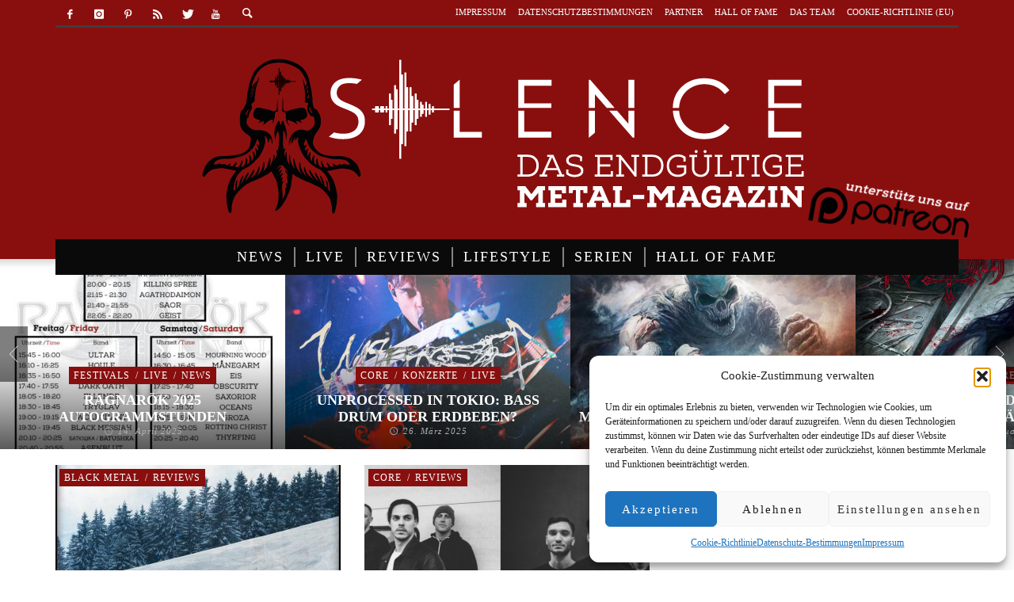

--- FILE ---
content_type: text/html; charset=UTF-8
request_url: https://silence-magazin.de/page/215/
body_size: 29080
content:
<!DOCTYPE html> <!--[if lte IE 9]><html class="no-js lt-ie9 lt-ie10"  itemscope itemtype=http://schema.org/WebPage  lang=de> <![endif]--> <!--[if gt IE 9]><!--><html class=no-js  itemscope itemtype=http://schema.org/WebPage  lang=de> <!--<![endif]--><head><link rel=stylesheet href=https://silence-magazin.de/wp-content/cache/minify/7c4ba.default.include.1b2589.css media=all> <script src=https://silence-magazin.de/wp-content/cache/minify/7c4ba.default.include.ff64cc.js defer></script> <meta charset="UTF-8"><meta name='robots' content='index, follow, max-image-preview:large, max-snippet:-1, max-video-preview:-1'><title>Silence Musik Magazin - Seite 215 von 233 - Das endgültige Metal-Magazin</title><meta name="description" content="Das neueste aus dem Metal - News, Reviews, Festivals &amp; Underground. Wir berichten für euch! Unabhängig und Transparent."><link rel=canonical href=https://silence-magazin.de/page/215/ ><link rel=prev href=https://silence-magazin.de/page/214/ ><link rel=next href=https://silence-magazin.de/page/216/ ><meta property="og:locale" content="de_DE"><meta property="og:type" content="website"><meta property="og:title" content="Silence Musik Magazin"><meta property="og:description" content="Das neueste aus dem Metal - News, Reviews, Festivals &amp; Underground. Wir berichten für euch! Unabhängig und Transparent."><meta property="og:url" content="https://silence-magazin.de/"><meta property="og:site_name" content="Silence Musik Magazin"><meta property="og:image" content="https://silence-magazin.de/wp-content/uploads/2016/06/SilenceLogo_Sept2016-e1474385735571.png"><meta property="og:image:width" content="300"><meta property="og:image:height" content="300"><meta property="og:image:type" content="image/png"><meta name="twitter:card" content="summary_large_image"><meta name="twitter:site" content="@Silence_Magazin"> <script type=application/ld+json class=yoast-schema-graph>{"@context":"https://schema.org","@graph":[{"@type":"CollectionPage","@id":"https://silence-magazin.de/","url":"https://silence-magazin.de/page/215/","name":"Silence Musik Magazin - Seite 215 von 233 - Das endgültige Metal-Magazin","isPartOf":{"@id":"https://silence-magazin.de/#website"},"about":{"@id":"https://silence-magazin.de/#organization"},"description":"Das neueste aus dem Metal - News, Reviews, Festivals & Underground. Wir berichten für euch! Unabhängig und Transparent.","breadcrumb":{"@id":"https://silence-magazin.de/page/215/#breadcrumb"},"inLanguage":"de"},{"@type":"BreadcrumbList","@id":"https://silence-magazin.de/page/215/#breadcrumb","itemListElement":[{"@type":"ListItem","position":1,"name":"Home"}]},{"@type":"WebSite","@id":"https://silence-magazin.de/#website","url":"https://silence-magazin.de/","name":"Silence Musik Magazin","description":"Das endgültige Metal-Magazin","publisher":{"@id":"https://silence-magazin.de/#organization"},"potentialAction":[{"@type":"SearchAction","target":{"@type":"EntryPoint","urlTemplate":"https://silence-magazin.de/?s={search_term_string}"},"query-input":{"@type":"PropertyValueSpecification","valueRequired":true,"valueName":"search_term_string"}}],"inLanguage":"de"},{"@type":"Organization","@id":"https://silence-magazin.de/#organization","name":"Silence Magazin","url":"https://silence-magazin.de/","logo":{"@type":"ImageObject","inLanguage":"de","@id":"https://silence-magazin.de/#/schema/logo/image/","url":"https://silence-magazin.de/wp-content/uploads/2016/06/Silence-Logo_red.png","contentUrl":"https://silence-magazin.de/wp-content/uploads/2016/06/Silence-Logo_red.png","width":871,"height":334,"caption":"Silence Magazin"},"image":{"@id":"https://silence-magazin.de/#/schema/logo/image/"},"sameAs":["https://www.facebook.com/silence.magazin","https://x.com/Silence_Magazin","https://www.instagram.com/silencemagazin/","https://de.pinterest.com/silencemagazin/","https://www.youtube.com/channel/UCHHs_MdbCQLeCF3kkepTKWQ"]}]}</script> <link rel=alternate type=application/rss+xml title="Silence Musik Magazin &raquo; Feed" href=https://silence-magazin.de/feed/ ><link rel=alternate type=application/rss+xml title="Silence Musik Magazin &raquo; Kommentar-Feed" href=https://silence-magazin.de/comments/feed/ >  <script data-service=google-analytics data-category=statistics data-cmplz-src="//www.googletagmanager.com/gtag/js?id=G-TTV4M64DTB"  data-cfasync=false data-wpfc-render=false type=text/plain async></script> <script data-service=google-analytics data-category=statistics data-cfasync=false data-wpfc-render=false type=text/plain>var em_version='8.11.1';var em_track_user=true;var em_no_track_reason='';var ExactMetricsDefaultLocations={"page_location":"https:\/\/silence-magazin.de\/page\/215\/"};if(typeof ExactMetricsPrivacyGuardFilter==='function'){var ExactMetricsLocations=(typeof ExactMetricsExcludeQuery==='object')?ExactMetricsPrivacyGuardFilter(ExactMetricsExcludeQuery):ExactMetricsPrivacyGuardFilter(ExactMetricsDefaultLocations);}else{var ExactMetricsLocations=(typeof ExactMetricsExcludeQuery==='object')?ExactMetricsExcludeQuery:ExactMetricsDefaultLocations;}
var disableStrs=['ga-disable-G-TTV4M64DTB',];function __gtagTrackerIsOptedOut(){for(var index=0;index<disableStrs.length;index++){if(document.cookie.indexOf(disableStrs[index]+'=true')>-1){return true;}}
return false;}
if(__gtagTrackerIsOptedOut()){for(var index=0;index<disableStrs.length;index++){window[disableStrs[index]]=true;}}
function __gtagTrackerOptout(){for(var index=0;index<disableStrs.length;index++){document.cookie=disableStrs[index]+'=true; expires=Thu, 31 Dec 2099 23:59:59 UTC; path=/';window[disableStrs[index]]=true;}}
if('undefined'===typeof gaOptout){function gaOptout(){__gtagTrackerOptout();}}
window.dataLayer=window.dataLayer||[];window.ExactMetricsDualTracker={helpers:{},trackers:{},};if(em_track_user){function __gtagDataLayer(){dataLayer.push(arguments);}
function __gtagTracker(type,name,parameters){if(!parameters){parameters={};}
if(parameters.send_to){__gtagDataLayer.apply(null,arguments);return;}
if(type==='event'){parameters.send_to=exactmetrics_frontend.v4_id;var hookName=name;if(typeof parameters['event_category']!=='undefined'){hookName=parameters['event_category']+':'+name;}
if(typeof ExactMetricsDualTracker.trackers[hookName]!=='undefined'){ExactMetricsDualTracker.trackers[hookName](parameters);}else{__gtagDataLayer('event',name,parameters);}}else{__gtagDataLayer.apply(null,arguments);}}
__gtagTracker('js',new Date());__gtagTracker('set',{'developer_id.dNDMyYj':true,});if(ExactMetricsLocations.page_location){__gtagTracker('set',ExactMetricsLocations);}
__gtagTracker('config','G-TTV4M64DTB',{"forceSSL":"true","anonymize_ip":"true","link_attribution":"true","page_path":location.pathname+location.search+location.hash});window.gtag=__gtagTracker;(function(){var noopfn=function(){return null;};var newtracker=function(){return new Tracker();};var Tracker=function(){return null;};var p=Tracker.prototype;p.get=noopfn;p.set=noopfn;p.send=function(){var args=Array.prototype.slice.call(arguments);args.unshift('send');__gaTracker.apply(null,args);};var __gaTracker=function(){var len=arguments.length;if(len===0){return;}
var f=arguments[len-1];if(typeof f!=='object'||f===null||typeof f.hitCallback!=='function'){if('send'===arguments[0]){var hitConverted,hitObject=false,action;if('event'===arguments[1]){if('undefined'!==typeof arguments[3]){hitObject={'eventAction':arguments[3],'eventCategory':arguments[2],'eventLabel':arguments[4],'value':arguments[5]?arguments[5]:1,}}}
if('pageview'===arguments[1]){if('undefined'!==typeof arguments[2]){hitObject={'eventAction':'page_view','page_path':arguments[2],}}}
if(typeof arguments[2]==='object'){hitObject=arguments[2];}
if(typeof arguments[5]==='object'){Object.assign(hitObject,arguments[5]);}
if('undefined'!==typeof arguments[1].hitType){hitObject=arguments[1];if('pageview'===hitObject.hitType){hitObject.eventAction='page_view';}}
if(hitObject){action='timing'===arguments[1].hitType?'timing_complete':hitObject.eventAction;hitConverted=mapArgs(hitObject);__gtagTracker('event',action,hitConverted);}}
return;}
function mapArgs(args){var arg,hit={};var gaMap={'eventCategory':'event_category','eventAction':'event_action','eventLabel':'event_label','eventValue':'event_value','nonInteraction':'non_interaction','timingCategory':'event_category','timingVar':'name','timingValue':'value','timingLabel':'event_label','page':'page_path','location':'page_location','title':'page_title','referrer':'page_referrer',};for(arg in args){if(!(!args.hasOwnProperty(arg)||!gaMap.hasOwnProperty(arg))){hit[gaMap[arg]]=args[arg];}else{hit[arg]=args[arg];}}
return hit;}
try{f.hitCallback();}catch(ex){}};__gaTracker.create=newtracker;__gaTracker.getByName=newtracker;__gaTracker.getAll=function(){return[];};__gaTracker.remove=noopfn;__gaTracker.loaded=true;window['__gaTracker']=__gaTracker;})();}else{console.log("");(function(){function __gtagTracker(){return null;}
window['__gtagTracker']=__gtagTracker;window['gtag']=__gtagTracker;})();}</script> <style id=wp-img-auto-sizes-contain-inline-css>img:is([sizes=auto i],[sizes^="auto," i]){contain-intrinsic-size:3000px 1500px}</style><style id=wp-emoji-styles-inline-css>img.wp-smiley,img.emoji{display:inline !important;border:none !important;box-shadow:none !important;height:1em !important;width:1em !important;margin:0 0.07em !important;vertical-align:-0.1em !important;background:none !important;padding:0 !important}</style><link rel=stylesheet id=wp-block-library-css href='https://silence-magazin.de/wp-content/plugins/gutenberg/build/styles/block-library/style.css' type=text/css media=all><style id=global-styles-inline-css>/*<![CDATA[*/:root{--wp--preset--aspect-ratio--square:1;--wp--preset--aspect-ratio--4-3:4/3;--wp--preset--aspect-ratio--3-4:3/4;--wp--preset--aspect-ratio--3-2:3/2;--wp--preset--aspect-ratio--2-3:2/3;--wp--preset--aspect-ratio--16-9:16/9;--wp--preset--aspect-ratio--9-16:9/16;--wp--preset--color--black:#000;--wp--preset--color--cyan-bluish-gray:#abb8c3;--wp--preset--color--white:#fff;--wp--preset--color--pale-pink:#f78da7;--wp--preset--color--vivid-red:#cf2e2e;--wp--preset--color--luminous-vivid-orange:#ff6900;--wp--preset--color--luminous-vivid-amber:#fcb900;--wp--preset--color--light-green-cyan:#7bdcb5;--wp--preset--color--vivid-green-cyan:#00d084;--wp--preset--color--pale-cyan-blue:#8ed1fc;--wp--preset--color--vivid-cyan-blue:#0693e3;--wp--preset--color--vivid-purple:#9b51e0;--wp--preset--gradient--vivid-cyan-blue-to-vivid-purple:linear-gradient(135deg,rgb(6,147,227) 0%,rgb(155,81,224) 100%);--wp--preset--gradient--light-green-cyan-to-vivid-green-cyan:linear-gradient(135deg,rgb(122,220,180) 0%,rgb(0,208,130) 100%);--wp--preset--gradient--luminous-vivid-amber-to-luminous-vivid-orange:linear-gradient(135deg,rgb(252,185,0) 0%,rgb(255,105,0) 100%);--wp--preset--gradient--luminous-vivid-orange-to-vivid-red:linear-gradient(135deg,rgb(255,105,0) 0%,rgb(207,46,46) 100%);--wp--preset--gradient--very-light-gray-to-cyan-bluish-gray:linear-gradient(135deg,rgb(238,238,238) 0%,rgb(169,184,195) 100%);--wp--preset--gradient--cool-to-warm-spectrum:linear-gradient(135deg,rgb(74,234,220) 0%,rgb(151,120,209) 20%,rgb(207,42,186) 40%,rgb(238,44,130) 60%,rgb(251,105,98) 80%,rgb(254,248,76) 100%);--wp--preset--gradient--blush-light-purple:linear-gradient(135deg,rgb(255,206,236) 0%,rgb(152,150,240) 100%);--wp--preset--gradient--blush-bordeaux:linear-gradient(135deg,rgb(254,205,165) 0%,rgb(254,45,45) 50%,rgb(107,0,62) 100%);--wp--preset--gradient--luminous-dusk:linear-gradient(135deg,rgb(255,203,112) 0%,rgb(199,81,192) 50%,rgb(65,88,208) 100%);--wp--preset--gradient--pale-ocean:linear-gradient(135deg,rgb(255,245,203) 0%,rgb(182,227,212) 50%,rgb(51,167,181) 100%);--wp--preset--gradient--electric-grass:linear-gradient(135deg,rgb(202,248,128) 0%,rgb(113,206,126) 100%);--wp--preset--gradient--midnight:linear-gradient(135deg,rgb(2,3,129) 0%,rgb(40,116,252) 100%);--wp--preset--font-size--small:13px;--wp--preset--font-size--medium:20px;--wp--preset--font-size--large:36px;--wp--preset--font-size--x-large:42px;--wp--preset--spacing--20:0.44rem;--wp--preset--spacing--30:0.67rem;--wp--preset--spacing--40:1rem;--wp--preset--spacing--50:1.5rem;--wp--preset--spacing--60:2.25rem;--wp--preset--spacing--70:3.38rem;--wp--preset--spacing--80:5.06rem;--wp--preset--shadow--natural:6px 6px 9px rgba(0, 0, 0, 0.2);--wp--preset--shadow--deep:12px 12px 50px rgba(0, 0, 0, 0.4);--wp--preset--shadow--sharp:6px 6px 0px rgba(0, 0, 0, 0.2);--wp--preset--shadow--outlined:6px 6px 0px -3px rgb(255, 255, 255), 6px 6px rgb(0, 0, 0);--wp--preset--shadow--crisp:6px 6px 0px rgb(0, 0, 0)}:where(.is-layout-flex){gap:0.5em}:where(.is-layout-grid){gap:0.5em}body .is-layout-flex{display:flex}.is-layout-flex{flex-wrap:wrap;align-items:center}.is-layout-flex>:is(*,div){margin:0}body .is-layout-grid{display:grid}.is-layout-grid>:is(*,div){margin:0}:where(.wp-block-columns.is-layout-flex){gap:2em}:where(.wp-block-columns.is-layout-grid){gap:2em}:where(.wp-block-post-template.is-layout-flex){gap:1.25em}:where(.wp-block-post-template.is-layout-grid){gap:1.25em}.has-black-color{color:var(--wp--preset--color--black) !important}.has-cyan-bluish-gray-color{color:var(--wp--preset--color--cyan-bluish-gray) !important}.has-white-color{color:var(--wp--preset--color--white) !important}.has-pale-pink-color{color:var(--wp--preset--color--pale-pink) !important}.has-vivid-red-color{color:var(--wp--preset--color--vivid-red) !important}.has-luminous-vivid-orange-color{color:var(--wp--preset--color--luminous-vivid-orange) !important}.has-luminous-vivid-amber-color{color:var(--wp--preset--color--luminous-vivid-amber) !important}.has-light-green-cyan-color{color:var(--wp--preset--color--light-green-cyan) !important}.has-vivid-green-cyan-color{color:var(--wp--preset--color--vivid-green-cyan) !important}.has-pale-cyan-blue-color{color:var(--wp--preset--color--pale-cyan-blue) !important}.has-vivid-cyan-blue-color{color:var(--wp--preset--color--vivid-cyan-blue) !important}.has-vivid-purple-color{color:var(--wp--preset--color--vivid-purple) !important}.has-black-background-color{background-color:var(--wp--preset--color--black) !important}.has-cyan-bluish-gray-background-color{background-color:var(--wp--preset--color--cyan-bluish-gray) !important}.has-white-background-color{background-color:var(--wp--preset--color--white) !important}.has-pale-pink-background-color{background-color:var(--wp--preset--color--pale-pink) !important}.has-vivid-red-background-color{background-color:var(--wp--preset--color--vivid-red) !important}.has-luminous-vivid-orange-background-color{background-color:var(--wp--preset--color--luminous-vivid-orange) !important}.has-luminous-vivid-amber-background-color{background-color:var(--wp--preset--color--luminous-vivid-amber) !important}.has-light-green-cyan-background-color{background-color:var(--wp--preset--color--light-green-cyan) !important}.has-vivid-green-cyan-background-color{background-color:var(--wp--preset--color--vivid-green-cyan) !important}.has-pale-cyan-blue-background-color{background-color:var(--wp--preset--color--pale-cyan-blue) !important}.has-vivid-cyan-blue-background-color{background-color:var(--wp--preset--color--vivid-cyan-blue) !important}.has-vivid-purple-background-color{background-color:var(--wp--preset--color--vivid-purple) !important}.has-black-border-color{border-color:var(--wp--preset--color--black) !important}.has-cyan-bluish-gray-border-color{border-color:var(--wp--preset--color--cyan-bluish-gray) !important}.has-white-border-color{border-color:var(--wp--preset--color--white) !important}.has-pale-pink-border-color{border-color:var(--wp--preset--color--pale-pink) !important}.has-vivid-red-border-color{border-color:var(--wp--preset--color--vivid-red) !important}.has-luminous-vivid-orange-border-color{border-color:var(--wp--preset--color--luminous-vivid-orange) !important}.has-luminous-vivid-amber-border-color{border-color:var(--wp--preset--color--luminous-vivid-amber) !important}.has-light-green-cyan-border-color{border-color:var(--wp--preset--color--light-green-cyan) !important}.has-vivid-green-cyan-border-color{border-color:var(--wp--preset--color--vivid-green-cyan) !important}.has-pale-cyan-blue-border-color{border-color:var(--wp--preset--color--pale-cyan-blue) !important}.has-vivid-cyan-blue-border-color{border-color:var(--wp--preset--color--vivid-cyan-blue) !important}.has-vivid-purple-border-color{border-color:var(--wp--preset--color--vivid-purple) !important}.has-vivid-cyan-blue-to-vivid-purple-gradient-background{background:var(--wp--preset--gradient--vivid-cyan-blue-to-vivid-purple) !important}.has-light-green-cyan-to-vivid-green-cyan-gradient-background{background:var(--wp--preset--gradient--light-green-cyan-to-vivid-green-cyan) !important}.has-luminous-vivid-amber-to-luminous-vivid-orange-gradient-background{background:var(--wp--preset--gradient--luminous-vivid-amber-to-luminous-vivid-orange) !important}.has-luminous-vivid-orange-to-vivid-red-gradient-background{background:var(--wp--preset--gradient--luminous-vivid-orange-to-vivid-red) !important}.has-very-light-gray-to-cyan-bluish-gray-gradient-background{background:var(--wp--preset--gradient--very-light-gray-to-cyan-bluish-gray) !important}.has-cool-to-warm-spectrum-gradient-background{background:var(--wp--preset--gradient--cool-to-warm-spectrum) !important}.has-blush-light-purple-gradient-background{background:var(--wp--preset--gradient--blush-light-purple) !important}.has-blush-bordeaux-gradient-background{background:var(--wp--preset--gradient--blush-bordeaux) !important}.has-luminous-dusk-gradient-background{background:var(--wp--preset--gradient--luminous-dusk) !important}.has-pale-ocean-gradient-background{background:var(--wp--preset--gradient--pale-ocean) !important}.has-electric-grass-gradient-background{background:var(--wp--preset--gradient--electric-grass) !important}.has-midnight-gradient-background{background:var(--wp--preset--gradient--midnight) !important}.has-small-font-size{font-size:var(--wp--preset--font-size--small) !important}.has-medium-font-size{font-size:var(--wp--preset--font-size--medium) !important}.has-large-font-size{font-size:var(--wp--preset--font-size--large) !important}.has-x-large-font-size{font-size:var(--wp--preset--font-size--x-large) !important}/*]]>*/</style><style id=classic-theme-styles-inline-css>/*<![CDATA[*/.wp-block-button__link{background-color:#32373c;border-radius:9999px;box-shadow:none;color:#fff;font-size:1.125em;padding:calc(.667em + 2px) calc(1.333em + 2px);text-decoration:none}.wp-block-file__button{background:#32373c;color:#fff}.wp-block-accordion-heading{margin:0}.wp-block-accordion-heading__toggle{background-color:inherit!important;color:inherit!important}.wp-block-accordion-heading__toggle:not(:focus-visible){outline:none}.wp-block-accordion-heading__toggle:focus,.wp-block-accordion-heading__toggle:hover{background-color:inherit!important;border:none;box-shadow:none;color:inherit;padding:var(--wp--preset--spacing--20,1em) 0;text-decoration:none}.wp-block-accordion-heading__toggle:focus-visible{outline:auto;outline-offset:0}/*]]>*/</style><link rel=stylesheet id=media-credit-end-css href='https://silence-magazin.de/wp-content/plugins/media-credit/public/css/media-credit-end.min.css' type=text/css media=all><link rel=stylesheet id=real_search_ajax_search_css-css href='https://silence-magazin.de/wp-content/plugins/realsearch/tpl/ajax_search_themes/default.css' type=text/css media=all><link rel=stylesheet id=cmplz-general-css href='https://silence-magazin.de/wp-content/plugins/complianz-gdpr/assets/css/cookieblocker.min.css' type=text/css media=all><link rel=stylesheet id=wpus-main-css-css href='https://silence-magazin.de/wp-content/plugins/wp-user-switch/assets/css/main.css' type=text/css media=all><link rel=stylesheet id=vwcss-icon-entypo-css href='https://silence-magazin.de/wp-content/themes/espresso/components/font-icons/entypo/css/entypo.css' type=text/css media=all><link rel=stylesheet id=vwcss-icon-social-css href='https://silence-magazin.de/wp-content/themes/espresso/components/font-icons/social-icons/css/zocial.css' type=text/css media=all><link rel=stylesheet id=vwcss-icon-iconic-css href='https://silence-magazin.de/wp-content/themes/espresso/components/font-icons/iconic/css/iconic.css' type=text/css media=all><link rel=stylesheet id=vwcss-bootstrap-css href='https://silence-magazin.de/wp-content/themes/espresso/css/bootstrap.css' type=text/css media=all><link rel=stylesheet id=vwcss-mmenu-css href='https://silence-magazin.de/wp-content/themes/espresso/js/jquery-mmenu/css/jquery.mmenu.custom.css' type=text/css media=all> <script async=async src="https://silence-magazin.de/wp-content/plugins/google-analytics-dashboard-for-wp/assets/js/frontend-gtag.min.js" id=exactmetrics-frontend-script-js async=async data-wp-strategy=async></script> <script data-cfasync=false data-wpfc-render=false id=exactmetrics-frontend-script-js-extra>var exactmetrics_frontend={"js_events_tracking":"true","download_extensions":"zip,mp3,mpeg,pdf,docx,pptx,xlsx,rar","inbound_paths":"[{\"path\":\"\\\/go\\\/\",\"label\":\"affiliate\"},{\"path\":\"\\\/recommend\\\/\",\"label\":\"affiliate\"}]","home_url":"https:\/\/silence-magazin.de","hash_tracking":"true","v4_id":"G-TTV4M64DTB"};</script> <script async=async src="https://silence-magazin.de/wp-content/plugins/podlove-web-player/web-player/embed.js" id=podlove-web-player-player-js></script> <script async=async src="https://silence-magazin.de/wp-content/plugins/podlove-web-player/js/cache.js" id=podlove-web-player-player-cache-js></script> <script async=async src="https://silence-magazin.de/wp-includes/js/jquery/jquery.min.js" id=jquery-core-js></script> <script async=async src="https://silence-magazin.de/wp-content/plugins/realsearch/tpl/js/real_search_public.js" id=real_search_public_js-js></script> <script async=async src="https://silence-magazin.de/wp-content/plugins/realsearch/tpl/js/jquery.cookie.js" id=jquery.cookie.js-js></script> <script async=async src="https://silence-magazin.de/wp-content/plugins/realsearch/tpl/ajax_search_themes/default.js" id=real_search_ajax_search_js-js></script> <script async=async src="https://silence-magazin.de/wp-content/plugins/realsearch/tpl/js/bloodhound.js" id=real_search_bh_js-js></script> <script src="https://silence-magazin.de/wp-content/plugins/realsearch/tpl/js/typeahead.jquery.js" id=real_search_th_js-js></script> <link rel=https://api.w.org/ href=https://silence-magazin.de/wp-json/ ><link rel=EditURI type=application/rsd+xml title=RSD href=https://silence-magazin.de/xmlrpc.php?rsd> <script>var ajaxurl="https://silence-magazin.de/wp-admin/admin-ajax.php";</script><meta property="fb:pages" content="980771908671408"> <script src=https://cdn.onesignal.com/sdks/web/v16/OneSignalSDK.page.js defer></script> <script>window.OneSignalDeferred=window.OneSignalDeferred||[];OneSignalDeferred.push(async function(OneSignal){await OneSignal.init({appId:"7c5aae6f-d405-47cc-ace8-a4e93a19f24a",serviceWorkerOverrideForTypical:true,path:"https://silence-magazin.de/wp-content/plugins/onesignal-free-web-push-notifications/sdk_files/",serviceWorkerParam:{scope:"/wp-content/plugins/onesignal-free-web-push-notifications/sdk_files/push/onesignal/"},serviceWorkerPath:"OneSignalSDKWorker.js",});});if(navigator.serviceWorker){navigator.serviceWorker.getRegistrations().then((registrations)=>{registrations.forEach((registration)=>{if(registration.active&&registration.active.scriptURL.includes('OneSignalSDKWorker.js.php')){registration.unregister().then((success)=>{if(success){console.log('OneSignalSW: Successfully unregistered:',registration.active.scriptURL);}else{console.log('OneSignalSW: Failed to unregister:',registration.active.scriptURL);}});}});}).catch((error)=>{console.error('Error fetching service worker registrations:',error);});}</script> <script>/*<![CDATA[*/function external_links_in_new_windows_loop(){if(!document.links){document.links=document.getElementsByTagName('a');}
var change_link=false;var force='';var ignore='https://www.silence-magazin.de';for(var t=0;t<document.links.length;t++){var all_links=document.links[t];change_link=false;if(document.links[t].hasAttribute('onClick')==false){if(all_links.href.search(/^http/)!=-1&&all_links.href.search('silence-magazin.de')==-1&&all_links.href.search(/^#/)==-1){change_link=true;}
if(force!=''&&all_links.href.search(force)!=-1){change_link=true;}
if(ignore!=''&&all_links.href.search(ignore)!=-1){change_link=false;}
if(change_link==true){document.links[t].setAttribute('onClick','javascript:window.open(\''+all_links.href.replace(/'/g,'')+'\', \'_blank\', \'noopener\'); return false;');document.links[t].removeAttribute('target');}}}}
function external_links_in_new_windows_load(func)
{var oldonload=window.onload;if(typeof window.onload!='function'){window.onload=func;}else{window.onload=function(){oldonload();func();}}}
external_links_in_new_windows_load(external_links_in_new_windows_loop);/*]]>*/</script> <script>var ajaxurl='https://silence-magazin.de/wp-admin/admin-ajax.php';</script> <style>.cmplz-hidden{display:none !important}</style><link rel=profile href=http://gmpg.org/xfn/11><link rel=pingback href=https://silence-magazin.de/xmlrpc.php><meta name="description" content="Das endgültige Metal-Magazin"><link href=//www.google-analytics.com rel=dns-prefetch><meta name="viewport" content="width=device-width,initial-scale=1.0,user-scalable=yes"><link rel="shortcut icon" href=https://silence-magazin.de/wp-content/uploads/2016/05/favicon-32x32.png><link rel=apple-touch-icon href=https://silence-magazin.de/wp-content/uploads/2016/05/apple-touch-icon-57x57.png><link rel=apple-touch-icon sizes=114x114 href=https://silence-magazin.de/wp-content/uploads/2016/05/apple-touch-icon-114x114.png><link rel=apple-touch-icon sizes=72x72 href=https://silence-magazin.de/wp-content/uploads/2016/05/apple-touch-icon-72x72.png><link rel=apple-touch-icon sizes=144x144 href=https://silence-magazin.de/wp-content/uploads/2016/05/apple-touch-icon-144x144.png><!--[if lt IE 9]> <script src=//cdnjs.cloudflare.com/ajax/libs/html5shiv/3.7/html5shiv.min.js></script> <script src=//cdnjs.cloudflare.com/ajax/libs/respond.js/1.4.2/respond.min.js></script> <![endif]--><meta property="og:site_name" content="Silence Musik Magazin"><meta property="og:title" content=""><meta property="og:description" content=""><meta property="og:url" content="https://silence-magazin.de"><link rel=icon href=https://silence-magazin.de/wp-content/uploads/2016/05/cropped-apple-touch-icon-114x114-32x32.png sizes=32x32><link rel=icon href=https://silence-magazin.de/wp-content/uploads/2016/05/cropped-apple-touch-icon-114x114-192x192.png sizes=192x192><link rel=apple-touch-icon href=https://silence-magazin.de/wp-content/uploads/2016/05/cropped-apple-touch-icon-114x114-180x180.png><meta name="msapplication-TileImage" content="https://silence-magazin.de/wp-content/uploads/2016/05/cropped-apple-touch-icon-114x114-270x270.png"><style id=vw-custom-font>@font-face{font-family:'custom_font_1';src:url('https://silence-magazin.de/wp-content/uploads/corporate-design/PlayfairDisplaySC-Regular.ttf') format('truetype')}@font-face{font-family:'custom_font_2';src:url('https://silence-magazin.de/wp-content/uploads/corporate-design/Cinzel-Bold.ttf') format('truetype')}</style><style>.admin-bar .mm-page{padding-top:32px !important}@media screen and ( max-width: 782px ){.admin-bar .mm-page{padding-top:46px !important}}html{margin-top:0px !important}* html body{margin-top:0px !important}@media screen and ( max-width: 782px ){html{margin-top:0px !important}* html body{margin-top:0px !important}}a, a:hover, a:focus, .vw-page-title-box .vw-label, .vw-post-categories a, .vw-page-subtitle, .vw-breaking-news-date, .vw-date-box-date, .vw-post-style-classic .vw-post-box-title a:hover, .vw-post-likes-count.vw-post-liked .vw-icon, .vw-menu-location-bottom .main-menu-link:hover, .vw-accordion-header.ui-accordion-header-active span, .vw-404-text, #wp-calendar thead, .vw-accordion .ui-state-hover span, .vw-breadcrumb a:hover, h1 em, h2 em, h3 em, h4 em, h5 em, h6 em, .vw-post-share-big-number .vw-number{color:#890f0f}.vw-site-social-profile-icon:hover, .vw-breaking-news-label, .vw-author-socials a:hover, .vw-post-style-box:hover, .vw-post-box:hover .vw-post-format-icon i, .vw-gallery-direction-button:hover, .widget_tag_cloud .tagcloud a:hover, .vw-page-navigation-pagination .page-numbers:hover, .vw-page-navigation-pagination .page-numbers.current, #wp-calendar tbody td:hover, .vw-widget-category-post-count, .vwspc-section-full-page-link:hover .vw-button, .vw-tag-links a, .vw-hamburger-icon:hover, .pace .pace-progress, .vw-review-score-percentage .vw-review-item-score, .vw-review-score-points .vw-review-item-score, .vw-pricing-featured .vw-pricing-title, .vw-menu-location-top .menu-item-depth-0:after, .no-touch input[type=button]:hover, .no-touch input[type=submit]:hover, .no-touch button:hover, .no-touch .vw-button:hover, .no-touch .woocommerce a.button:hover, .no-touch .woocommerce button.button:hover, .no-touch .woocommerce input.button:hover, .no-touch .woocommerce #respond input#submit:hover, .vw-breaking-news-title, .vw-quote-icon, .vw-dropcap-circle, .vw-dropcap-box, .vw-accordion .ui-icon:before, .vw-post-categories .vw-sticky-link, .no-touch .vw-swiper-arrow-left:hover, .no-touch .vw-swiper-arrow-right:hover, .vw-post-categories > div, .vw-previous-link-page:hover, .vw-next-link-page:hover, .vw-review-summary-bar .vw-review-score-bar, .vw-review-box-summary .vw-review-total-score, .vw-author-socials .vw-icon-social,.vw-instant-search-buton:hover,.vw-scroll-to-top{background-color:#890f0f}.vw-about-author-section .vw-author-name, .vw-post-meta-large .vw-date-box, #wp-calendar caption, .vw-widget-feedburner-text, .vw-login-title, .widget_search label, .vw-author-socials .vw-icon-social, .vw-tabs.vw-style-top-tab .vw-tab-titles, .vw-fixed-tab .vw-fixed-tab-title:hover, .vw-fixed-tab .vw-fixed-tab-title.is-active,.vw-site-footer{border-color:#890f0f}.vw-tabs.vw-style-top-tab .vw-tab-title.active{background-color:#890f0f;border-color:#890f0f}input[type=button], input[type=submit], button, .vw-button, .woocommerce a.button, .woocommerce button.button, .woocommerce input.button, .woocommerce #respond input#submit, .vw-header-font-family, .vw-pricing-price, .vw-quote, blockquote, .vw-copyright, .vw-mega-menu-type-links-4-cols .menu-item-depth-1>.menu-link{font-family:Cinzel}.vw-breaking-news-link{font-family:Titillium Web}.vw-page-title-section.vw-has-background .col-sm-12{padding-top:150px}</style><style id=wp-custom-css>div.fluid-width-video-wrapper{padding-top:100%!important}div.vw-page-content img{max-width:745px!important}span.vw-post-view-count>*{display:hidden}.vw-page-content iframe{max-width:750px}@media screen and (max-device-width: 480px){.wp-caption{width:100%!important}}</style><style title=dynamic-css class=options-output>.vw-site-header-inner{padding-top:15px;padding-bottom:10px}h1, h2, h3, h4, h5, h6, .vw-header-font,.vw-social-counter-count,.vw-page-navigation-pagination .page-numbers,#wp-calendar caption,.vw-accordion-header-text,.vw-tab-title,.vw-post-categories,.vw-review-item-title,.vw-previous-link-page, .vw-next-link-page,#bbpress-forums .bbp-topic-title .bbp-topic-permalink, #bbpress-forums .bbp-forum-info .bbp-forum-title,#bbpress-forums #bbp-user-wrapper h2.entry-title,.widget.widget_display_topics li .bbp-forum-title, .widget.widget_display_replies li .bbp-forum-title{font-family:Cinzel;text-transform:uppercase;letter-spacing:0px;font-weight:400;font-style:normal;color:#3e3e3e}.vw-menu-location-main .main-menu-link{font-family:Ramaraja;text-transform:uppercase;letter-spacing:2px;font-weight:400;font-style:normal;font-size:18px}body,cite{font-family:"Titillium Web";font-weight:400;font-style:normal;color:#0a0a0a;font-size:14px}.vw-logo-link{margin-top:2px;margin-right:0;margin-bottom:2px;margin-left:0}.vw-site-header,.vw-site-header-background{background-color:#890f0f}.vw-site-wrapper,.vw-page-navigation-pagination{background-color:#fff}.vw-top-bar{background:#890f0f}.vw-menu-location-top .main-menu-link{color:#fff}.vw-menu-location-top .main-menu-link:hover{color:#3e3e3e}.vw-menu-location-top .sub-menu,.vw-menu-location-top .main-menu-item:hover .main-menu-link{background:#fff}.vw-menu-location-top .sub-menu-link{color:#111}.vw-menu-location-top .sub-menu-link:hover{color:#f2f2f2}.vw-menu-location-top .sub-menu-link:hover{background:#030038}.vw-menu-main-inner{background:#0a0a0a}.vw-menu-location-main .main-menu-link{color:#fff}.vw-menu-location-main .main-menu-link:hover{color:#fff}.vw-menu-location-main .main-menu-item:hover .main-menu-link{background:#890f0f}.vw-menu-location-main .sub-menu{background:#fff}.vw-menu-location-main .sub-menu-link{color:#111}.vw-menu-location-main .sub-menu-link:hover{color:#888}.vw-menu-location-main .sub-menu-link:hover{background:#890f0f}.vw-site-footer{background-color:#222}.vw-site-footer-sidebars h1,.vw-site-footer-sidebars h2,.vw-site-footer-sidebars h3,.vw-site-footer-sidebars h4,.vw-site-footer-sidebars h5,.vw-site-footer-sidebars h6,.vw-site-footer-sidebars .widget-title,.vw-site-footer-sidebars .vw-widget-category-title,.vw-site-footer-sidebars .vw-social-counter-count{color:#fff}.vw-site-footer-sidebars{color:#fff}.vw-bottom-bar{background:#890f0f}.vw-bottom-bar{color:#0a0000}</style><meta property="fb:admins" content="1198445371"><link rel=stylesheet id=ngg_trigger_buttons-css href='https://silence-magazin.de/wp-content/plugins/nextgen-gallery/static/GalleryDisplay/trigger_buttons.css' type=text/css media=all><link rel=stylesheet id=fancybox-0-css href='https://silence-magazin.de/wp-content/plugins/nextgen-gallery/static/Lightbox/fancybox/jquery.fancybox-1.3.4.css' type=text/css media=all><link rel=stylesheet id=fontawesome_v4_shim_style-css href='https://silence-magazin.de/wp-content/plugins/nextgen-gallery/static/FontAwesome/css/v4-shims.min.css' type=text/css media=all><link rel=stylesheet id=fontawesome-css href='https://silence-magazin.de/wp-content/plugins/nextgen-gallery/static/FontAwesome/css/all.min.css' type=text/css media=all><link rel=stylesheet id=animations.css-css href='https://silence-magazin.de/wp-content/plugins/nextgen-gallery-plus/static/Display/Animations/animate.min.css' type=text/css media=all><link rel=stylesheet id=nextgen_pagination_style-css href='https://silence-magazin.de/wp-content/plugins/nextgen-gallery/static/GalleryDisplay/pagination_style.css' type=text/css media=all><link rel=stylesheet id=nextgen_basic_thumbnails_style-css href='https://silence-magazin.de/wp-content/plugins/nextgen-gallery/static/Thumbnails/nextgen_basic_thumbnails.css' type=text/css media=all></head><body data-cmplz=1 id=site-top class="home blog paged paged-215 wp-theme-espresso wp-child-theme-espresso-child vw-site-enable-sticky-menu vw-blog-enable-masonry-layout vw-enable-kenburns vw-site-layout-full-width"><script src=https://silence-magazin.de/wp-content/cache/minify/7c4ba.default.include-body.46f53f.js defer></script> <div class=vw-site-wrapper><div class="vw-top-bar vw-top-bar-social-menu"><div class=container><div class=row><div class=col-sm-12><div class=vw-top-bar-inner><div class=vw-top-bar-left> <span class=vw-site-social-profile><a class="vw-site-social-profile-icon vw-site-social-facebook" href=https://www.facebook.com/silence.magazin title=Facebook><i class="vw-icon icon-social-facebook"></i></a><a class="vw-site-social-profile-icon vw-site-social-instagram" href=https://www.instagram.com/silencemagazin/ title=Instagram><i class="vw-icon icon-social-instagram"></i></a><a class="vw-site-social-profile-icon vw-site-social-pinterest" href=https://de.pinterest.com/silencemagazin/ title=Pinterest><i class="vw-icon icon-social-pinterest"></i></a><a class="vw-site-social-profile-icon vw-site-social-rss" href=http://www.silence-magazin.de/feed/ title=RSS><i class="vw-icon icon-social-rss"></i></a><a class="vw-site-social-profile-icon vw-site-social-twitter" href=https://twitter.com/Silence_Magazin title=Twitter><i class="vw-icon icon-social-twitter"></i></a><a class="vw-site-social-profile-icon vw-site-social-youtube" href=https://www.youtube.com/channel/UCHHs_MdbCQLeCF3kkepTKWQ title=Youtube><i class="vw-icon icon-social-youtube"></i></a></span> <a class="vw-instant-search-buton main-menu-link"><i class="vw-icon icon-entypo-search"></i></a></div><div class=vw-top-bar-right><nav class=vw-menu-top-wrapper><ul id=menu-hilfsmenue class="vw-menu vw-menu-location-top vw-menu-type-text clearfix"><li class="nav-menu-item-251 main-menu-item  menu-item-even menu-item-depth-0 menu-item menu-item-type-post_type menu-item-object-page"><a href=https://silence-magazin.de/impressum/ class="menu-link main-menu-link"><span>Impressum</span></a></li> <li class="nav-menu-item-250 main-menu-item  menu-item-even menu-item-depth-0 menu-item menu-item-type-post_type menu-item-object-page menu-item-privacy-policy"><a href=https://silence-magazin.de/datenschutz-bestimmungen/ class="menu-link main-menu-link"><span>Datenschutzbestimmungen</span></a></li> <li class="nav-menu-item-4942 main-menu-item  menu-item-even menu-item-depth-0 menu-item menu-item-type-post_type menu-item-object-page"><a href=https://silence-magazin.de/partner/ class="menu-link main-menu-link"><span>Partner</span></a></li> <li class="nav-menu-item-25506 main-menu-item  menu-item-even menu-item-depth-0 menu-item menu-item-type-post_type menu-item-object-page"><a href=https://silence-magazin.de/hall-of-fame/ class="menu-link main-menu-link"><span>Hall of Fame</span></a></li> <li class="nav-menu-item-3014 main-menu-item  menu-item-even menu-item-depth-0 menu-item menu-item-type-post_type menu-item-object-page"><a href=https://silence-magazin.de/team/ class="menu-link main-menu-link"><span>Das Team</span></a></li> <li class="nav-menu-item-40759 main-menu-item  menu-item-even menu-item-depth-0 menu-item menu-item-type-post_type menu-item-object-page"><a href=https://silence-magazin.de/cookie-richtlinie-eu/ class="menu-link main-menu-link"><span>Cookie-Richtlinie (EU)</span></a></li></ul></nav></div></div></div></div></div></div><header class="vw-site-header vw-site-header-style-centered-logo"  itemscope itemtype=http://schema.org/WPHeader ><div class=container><div class=row><div class=col-sm-12><div class=header-pat><a href=https://www.patreon.com/silence_magazin target=_blank><img src=https://silence-magazin.de/support/patreon.png alt"unterstütze uns mit Patreon"></a></div><div class=vw-site-header-inner><div class=vw-logo-wrapper  itemscope itemtype=http://schema.org/Organization > <a class=vw-logo-link href=https://silence-magazin.de  itemprop=url > <img class=vw-logo-2x src=https://silence-magazin.de/wp-content/uploads/2016/06/Silence-Logo_main-2x.png width=901 height=242 alt="Silence Musik Magazin"  itemprop=logo> <img class=vw-logo src=https://silence-magazin.de/wp-content/uploads/2016/06/Silence-Logo_main.png width=901 height=242 alt="Silence Musik Magazin"  itemprop=logo></a></div><div class=vw-mobile-nav-button-wrapper> <span class=vw-mobile-nav-button> <span class=vw-hamburger-icon><span></span></span> </span></div></div></div></div></div><nav id=vw-menu-main class=vw-menu-main-wrapper  itemscope itemtype=http://schema.org/SiteNavigationElement ><div class=container><div class=row><div class=col-sm-12><div class=vw-menu-main-inner><ul id=menu-silence class="vw-menu vw-menu-location-main vw-menu-type-mega-post"><li class="nav-menu-item-41 main-menu-item  menu-item-even menu-item-depth-0 menu-item menu-item-type-taxonomy menu-item-object-category vw-mega-menu-type-classic vw-cat-id-14"><a href=https://silence-magazin.de/news/ class="menu-link main-menu-link"  itemprop=url  ><span>News</span></a></li> <li class="nav-menu-item-39 main-menu-item  menu-item-even menu-item-depth-0 menu-item menu-item-type-taxonomy menu-item-object-category menu-item-has-children vw-mega-menu-type-classic vw-cat-id-15"><a href=https://silence-magazin.de/live/ class="menu-link main-menu-link"  itemprop=url  ><span>Live</span></a><div class=sub-menu-wrapper><ul class="sub-menu menu-odd  menu-depth-1"> <li class="nav-menu-item-38 sub-menu-item  menu-item-odd menu-item-depth-1 menu-item menu-item-type-taxonomy menu-item-object-category"><a href=https://silence-magazin.de/live/festivals/ class="menu-link sub-menu-link"  itemprop=url  ><span>Festivals</span></a></li> <li class="nav-menu-item-243 sub-menu-item  menu-item-odd menu-item-depth-1 menu-item menu-item-type-taxonomy menu-item-object-category"><a href=https://silence-magazin.de/live/konzerte/ class="menu-link sub-menu-link"  itemprop=url  ><span>Konzerte</span></a></li></ul></div> </li> <li class="nav-menu-item-43 main-menu-item  menu-item-even menu-item-depth-0 menu-item menu-item-type-taxonomy menu-item-object-category menu-item-has-children vw-mega-menu-type-classic vw-cat-id-16"><a href=https://silence-magazin.de/reviews/ class="menu-link main-menu-link"  itemprop=url  ><span>Reviews</span></a><div class=sub-menu-wrapper><ul class="sub-menu menu-odd  menu-depth-1"> <li class="nav-menu-item-35 sub-menu-item  menu-item-odd menu-item-depth-1 menu-item menu-item-type-taxonomy menu-item-object-category"><a href=https://silence-magazin.de/reviews/core/ class="menu-link sub-menu-link"  itemprop=url  ><span>Core</span></a></li> <li class="nav-menu-item-34 sub-menu-item  menu-item-odd menu-item-depth-1 menu-item menu-item-type-taxonomy menu-item-object-category"><a href=https://silence-magazin.de/reviews/black-metal/ class="menu-link sub-menu-link"  itemprop=url  ><span>Black Metal</span></a></li> <li class="nav-menu-item-36 sub-menu-item  menu-item-odd menu-item-depth-1 menu-item menu-item-type-taxonomy menu-item-object-category"><a href=https://silence-magazin.de/reviews/deathmetal/ class="menu-link sub-menu-link"  itemprop=url  ><span>Death Metal</span></a></li> <li class="nav-menu-item-45 sub-menu-item  menu-item-odd menu-item-depth-1 menu-item menu-item-type-taxonomy menu-item-object-category"><a href=https://silence-magazin.de/reviews/heavymetal/ class="menu-link sub-menu-link"  itemprop=url  ><span>Heavy Metal</span></a></li> <li class="nav-menu-item-11028 sub-menu-item  menu-item-odd menu-item-depth-1 menu-item menu-item-type-taxonomy menu-item-object-category"><a href=https://silence-magazin.de/reviews/progressive/ class="menu-link sub-menu-link"  itemprop=url  ><span>Progressive</span></a></li> <li class="nav-menu-item-42 sub-menu-item  menu-item-odd menu-item-depth-1 menu-item menu-item-type-taxonomy menu-item-object-category"><a href=https://silence-magazin.de/reviews/stoner/ class="menu-link sub-menu-link"  itemprop=url  ><span>Stoner</span></a></li> <li class="nav-menu-item-3306 sub-menu-item  menu-item-odd menu-item-depth-1 menu-item menu-item-type-taxonomy menu-item-object-category"><a href=https://silence-magazin.de/reviews/thrash/ class="menu-link sub-menu-link"  itemprop=url  ><span>Thrash</span></a></li> <li class="nav-menu-item-244 sub-menu-item  menu-item-odd menu-item-depth-1 menu-item menu-item-type-taxonomy menu-item-object-category"><a href=https://silence-magazin.de/reviews/folk/ class="menu-link sub-menu-link"  itemprop=url  ><span>Folk</span></a></li></ul></div> </li> <li class="nav-menu-item-9696 main-menu-item  menu-item-even menu-item-depth-0 menu-item menu-item-type-taxonomy menu-item-object-category menu-item-has-children vw-mega-menu-type-classic vw-cat-id-51"><a href=https://silence-magazin.de/lifestyle/ class="menu-link main-menu-link"  itemprop=url  ><span>Lifestyle</span></a><div class=sub-menu-wrapper><ul class="sub-menu menu-odd  menu-depth-1"> <li class="nav-menu-item-241 sub-menu-item  menu-item-odd menu-item-depth-1 menu-item menu-item-type-taxonomy menu-item-object-category"><a href=https://silence-magazin.de/lifestyle/interviews/ class="menu-link sub-menu-link"  itemprop=url  ><span>Interviews</span></a></li> <li class="nav-menu-item-18397 sub-menu-item  menu-item-odd menu-item-depth-1 menu-item menu-item-type-taxonomy menu-item-object-category"><a href=https://silence-magazin.de/lifestyle/kolumnen/ class="menu-link sub-menu-link"  itemprop=url  ><span>Kolumnen</span></a></li></ul></div> </li> <li class="nav-menu-item-242 main-menu-item  menu-item-even menu-item-depth-0 menu-item menu-item-type-taxonomy menu-item-object-category menu-item-has-children vw-mega-menu-type-classic vw-cat-id-60"><a href=https://silence-magazin.de/lifestyle/kolumnen/ class="menu-link main-menu-link"  itemprop=url  ><span>Serien</span></a><div class=sub-menu-wrapper><ul class="sub-menu menu-odd  menu-depth-1"> <li class="nav-menu-item-9694 sub-menu-item  menu-item-odd menu-item-depth-1 menu-item menu-item-type-taxonomy menu-item-object-post_tag"><a href=https://silence-magazin.de/tag/aus-den-tiefen/ class="menu-link sub-menu-link"  itemprop=url  ><span>Aus den Tiefen</span></a></li> <li class="nav-menu-item-9695 sub-menu-item  menu-item-odd menu-item-depth-1 menu-item menu-item-type-taxonomy menu-item-object-post_tag"><a href=https://silence-magazin.de/tag/core-classics/ class="menu-link sub-menu-link"  itemprop=url  ><span>Core Classics</span></a></li> <li class="nav-menu-item-14598 sub-menu-item  menu-item-odd menu-item-depth-1 menu-item menu-item-type-taxonomy menu-item-object-post_tag"><a href=https://silence-magazin.de/tag/deutschland-deine-festivals/ class="menu-link sub-menu-link"  itemprop=url  ><span>Deutschland deine Festivals</span></a></li> <li class="nav-menu-item-14173 sub-menu-item  menu-item-odd menu-item-depth-1 menu-item menu-item-type-taxonomy menu-item-object-post_tag"><a href=https://silence-magazin.de/tag/senf-der-woche/ class="menu-link sub-menu-link"  itemprop=url  ><span>Senf der Woche</span></a></li></ul></div> </li> <li class="nav-menu-item-25507 main-menu-item  menu-item-even menu-item-depth-0 menu-item menu-item-type-post_type menu-item-object-page vw-mega-menu-type-classic"><a href=https://silence-magazin.de/hall-of-fame/ class="menu-link main-menu-link"  itemprop=url  ><span>Hall of Fame</span></a></li></ul></div></div></div></div></nav><nav class=vw-menu-mobile-wrapper><ul id=menu-silence-1 class=vw-menu-location-mobile><li class=vw-mobile-additional-buttons>		<span class="vw-search-buton main-menu-item"> <a class=vw-search-buton href=https://silence-magazin.de/search/ ><i class="vw-icon icon-iconic-search"></i></a> </span> </li><li class="nav-menu-item-41 main-menu-item  menu-item-even menu-item-depth-0 menu-item menu-item-type-taxonomy menu-item-object-category"><a href=https://silence-magazin.de/news/ class="menu-link main-menu-link"><span>News</span></a></li> <li class="nav-menu-item-39 main-menu-item  menu-item-even menu-item-depth-0 menu-item menu-item-type-taxonomy menu-item-object-category menu-item-has-children"><a href=https://silence-magazin.de/live/ class="menu-link main-menu-link"><span>Live</span></a><ul class="sub-menu menu-odd  menu-depth-1"> <li class="nav-menu-item-38 sub-menu-item  menu-item-odd menu-item-depth-1 menu-item menu-item-type-taxonomy menu-item-object-category"><a href=https://silence-magazin.de/live/festivals/ class="menu-link sub-menu-link"><span>Festivals</span></a></li> <li class="nav-menu-item-243 sub-menu-item  menu-item-odd menu-item-depth-1 menu-item menu-item-type-taxonomy menu-item-object-category"><a href=https://silence-magazin.de/live/konzerte/ class="menu-link sub-menu-link"><span>Konzerte</span></a></li></ul> </li> <li class="nav-menu-item-43 main-menu-item  menu-item-even menu-item-depth-0 menu-item menu-item-type-taxonomy menu-item-object-category menu-item-has-children"><a href=https://silence-magazin.de/reviews/ class="menu-link main-menu-link"><span>Reviews</span></a><ul class="sub-menu menu-odd  menu-depth-1"> <li class="nav-menu-item-35 sub-menu-item  menu-item-odd menu-item-depth-1 menu-item menu-item-type-taxonomy menu-item-object-category"><a href=https://silence-magazin.de/reviews/core/ class="menu-link sub-menu-link"><span>Core</span></a></li> <li class="nav-menu-item-34 sub-menu-item  menu-item-odd menu-item-depth-1 menu-item menu-item-type-taxonomy menu-item-object-category"><a href=https://silence-magazin.de/reviews/black-metal/ class="menu-link sub-menu-link"><span>Black Metal</span></a></li> <li class="nav-menu-item-36 sub-menu-item  menu-item-odd menu-item-depth-1 menu-item menu-item-type-taxonomy menu-item-object-category"><a href=https://silence-magazin.de/reviews/deathmetal/ class="menu-link sub-menu-link"><span>Death Metal</span></a></li> <li class="nav-menu-item-45 sub-menu-item  menu-item-odd menu-item-depth-1 menu-item menu-item-type-taxonomy menu-item-object-category"><a href=https://silence-magazin.de/reviews/heavymetal/ class="menu-link sub-menu-link"><span>Heavy Metal</span></a></li> <li class="nav-menu-item-11028 sub-menu-item  menu-item-odd menu-item-depth-1 menu-item menu-item-type-taxonomy menu-item-object-category"><a href=https://silence-magazin.de/reviews/progressive/ class="menu-link sub-menu-link"><span>Progressive</span></a></li> <li class="nav-menu-item-42 sub-menu-item  menu-item-odd menu-item-depth-1 menu-item menu-item-type-taxonomy menu-item-object-category"><a href=https://silence-magazin.de/reviews/stoner/ class="menu-link sub-menu-link"><span>Stoner</span></a></li> <li class="nav-menu-item-3306 sub-menu-item  menu-item-odd menu-item-depth-1 menu-item menu-item-type-taxonomy menu-item-object-category"><a href=https://silence-magazin.de/reviews/thrash/ class="menu-link sub-menu-link"><span>Thrash</span></a></li> <li class="nav-menu-item-244 sub-menu-item  menu-item-odd menu-item-depth-1 menu-item menu-item-type-taxonomy menu-item-object-category"><a href=https://silence-magazin.de/reviews/folk/ class="menu-link sub-menu-link"><span>Folk</span></a></li></ul> </li> <li class="nav-menu-item-9696 main-menu-item  menu-item-even menu-item-depth-0 menu-item menu-item-type-taxonomy menu-item-object-category menu-item-has-children"><a href=https://silence-magazin.de/lifestyle/ class="menu-link main-menu-link"><span>Lifestyle</span></a><ul class="sub-menu menu-odd  menu-depth-1"> <li class="nav-menu-item-241 sub-menu-item  menu-item-odd menu-item-depth-1 menu-item menu-item-type-taxonomy menu-item-object-category"><a href=https://silence-magazin.de/lifestyle/interviews/ class="menu-link sub-menu-link"><span>Interviews</span></a></li> <li class="nav-menu-item-18397 sub-menu-item  menu-item-odd menu-item-depth-1 menu-item menu-item-type-taxonomy menu-item-object-category"><a href=https://silence-magazin.de/lifestyle/kolumnen/ class="menu-link sub-menu-link"><span>Kolumnen</span></a></li></ul> </li> <li class="nav-menu-item-242 main-menu-item  menu-item-even menu-item-depth-0 menu-item menu-item-type-taxonomy menu-item-object-category menu-item-has-children"><a href=https://silence-magazin.de/lifestyle/kolumnen/ class="menu-link main-menu-link"><span>Serien</span></a><ul class="sub-menu menu-odd  menu-depth-1"> <li class="nav-menu-item-9694 sub-menu-item  menu-item-odd menu-item-depth-1 menu-item menu-item-type-taxonomy menu-item-object-post_tag"><a href=https://silence-magazin.de/tag/aus-den-tiefen/ class="menu-link sub-menu-link"><span>Aus den Tiefen</span></a></li> <li class="nav-menu-item-9695 sub-menu-item  menu-item-odd menu-item-depth-1 menu-item menu-item-type-taxonomy menu-item-object-post_tag"><a href=https://silence-magazin.de/tag/core-classics/ class="menu-link sub-menu-link"><span>Core Classics</span></a></li> <li class="nav-menu-item-14598 sub-menu-item  menu-item-odd menu-item-depth-1 menu-item menu-item-type-taxonomy menu-item-object-post_tag"><a href=https://silence-magazin.de/tag/deutschland-deine-festivals/ class="menu-link sub-menu-link"><span>Deutschland deine Festivals</span></a></li> <li class="nav-menu-item-14173 sub-menu-item  menu-item-odd menu-item-depth-1 menu-item menu-item-type-taxonomy menu-item-object-post_tag"><a href=https://silence-magazin.de/tag/senf-der-woche/ class="menu-link sub-menu-link"><span>Senf der Woche</span></a></li></ul> </li> <li class="nav-menu-item-25507 main-menu-item  menu-item-even menu-item-depth-0 menu-item menu-item-type-post_type menu-item-object-page"><a href=https://silence-magazin.de/hall-of-fame/ class="menu-link main-menu-link"><span>Hall of Fame</span></a></li></ul></nav></header><div class=vw-breaking-news-bar><div class=clearfix></div><div class=vw-breaking-news><div class="vw-post-loop vw-post-loop-slider vw-post-loop-slider-large-carousel"><div class=swiper-container><div class=swiper-wrapper><div class=swiper-slide><div class="vw-post-box vw-post-style-slide vw-post-style-slide-large-carousel vw-post-format-standard"  itemscope itemtype=http://schema.org/Article ><meta itemprop="datePublished" content="2025-04-14T09:33:07+02:00"> <a class=vw-post-box-thumbnail href=https://silence-magazin.de/ragnaroek-2025-autogrammstunden/ rel=bookmark> <img width=360 height=240 src=https://silence-magazin.de/wp-content/uploads/2025/04/Autogrammstunden_Ragnaroek_2025-360x240.jpg class="attachment-vw_one_third_thumbnail size-vw_one_third_thumbnail wp-post-image" alt decoding=async loading=lazy itemprop=image>		</a><div class=vw-post-box-inner><div class=vw-post-box-inner-2><div class=vw-post-categories><div><a class=" vw-category-link vw-cat-id-23" href=https://silence-magazin.de/live/festivals/ title="Alle Beiträge in Festivals" rel=category>Festivals</a><span class=vw-category-separator>/</span><a class=" vw-category-link vw-cat-id-23 vw-category-link vw-cat-id-15" href=https://silence-magazin.de/live/ title="Alle Beiträge in Live" rel=category>Live</a><span class=vw-category-separator>/</span><a class=" vw-category-link vw-cat-id-23 vw-category-link vw-cat-id-15 vw-category-link vw-cat-id-14" href=https://silence-magazin.de/news/ title="Alle Beiträge in News" rel=category>News</a></div></div><h3 class="vw-post-box-title"  itemprop="headline" ><a href=https://silence-magazin.de/ragnaroek-2025-autogrammstunden/ title="Permalink zu Ragnarök 2025 Autogrammstunden" rel=bookmark  itemprop=url >Ragnarök 2025 Autogrammstunden</a></h3><div class=vw-post-meta> <i class="vw-icon icon-entypo-clock"></i> <a href=https://silence-magazin.de/ragnaroek-2025-autogrammstunden/ class="vw-post-date updated" title="Permalink zu Ragnarök 2025 Autogrammstunden" rel=bookmark><time itemprop=datePublished  datetime=2025-04-14T09:33:07+02:00>14. April 2025</time></a><div itemprop=publisher itemscope=itemscope itemtype=https://schema.org/Organization><meta itemprop='name' content='Silence Musik Magazin'><div itemprop=logo itemscope=itemscope itemtype=https://schema.org/ImageObject><meta itemprop='url' content='https://silence-magazin.de/wp-content/uploads/2016/06/Silence-Logo_main.png'><meta itemprop='width' content='901'><meta itemprop='height' content='242'></div></div></div></div></div></div></div><div class=swiper-slide><div class="vw-post-box vw-post-style-slide vw-post-style-slide-large-carousel vw-post-format-standard"  itemscope itemtype=http://schema.org/Article ><meta itemprop="datePublished" content="2025-03-26T19:40:41+01:00"> <a class=vw-post-box-thumbnail href=https://silence-magazin.de/unprocessed-in-tokio-bass-drum-oder-erdbeben/ rel=bookmark> <img width=360 height=240 src=https://silence-magazin.de/wp-content/uploads/2025/03/IMG_3785-360x240.jpg class="attachment-vw_one_third_thumbnail size-vw_one_third_thumbnail wp-post-image" alt decoding=async loading=lazy itemprop=image>		</a><div class=vw-post-box-inner><div class=vw-post-box-inner-2><div class=vw-post-categories><div><a class=" vw-category-link vw-cat-id-18" href=https://silence-magazin.de/reviews/core/ title="Alle Beiträge in Core" rel=category>Core</a><span class=vw-category-separator>/</span><a class=" vw-category-link vw-cat-id-18 vw-category-link vw-cat-id-57" href=https://silence-magazin.de/live/konzerte/ title="Alle Beiträge in Konzerte" rel=category>Konzerte</a><span class=vw-category-separator>/</span><a class=" vw-category-link vw-cat-id-18 vw-category-link vw-cat-id-57 vw-category-link vw-cat-id-15" href=https://silence-magazin.de/live/ title="Alle Beiträge in Live" rel=category>Live</a></div></div><h3 class="vw-post-box-title"  itemprop="headline" ><a href=https://silence-magazin.de/unprocessed-in-tokio-bass-drum-oder-erdbeben/ title="Permalink zu UNPROCESSED in Tokio: Bass Drum oder Erdbeben?" rel=bookmark  itemprop=url >UNPROCESSED in Tokio: Bass Drum oder Erdbeben?</a></h3><div class=vw-post-meta> <i class="vw-icon icon-entypo-clock"></i> <a href=https://silence-magazin.de/unprocessed-in-tokio-bass-drum-oder-erdbeben/ class="vw-post-date updated" title="Permalink zu UNPROCESSED in Tokio: Bass Drum oder Erdbeben?" rel=bookmark><time itemprop=datePublished  datetime=2025-03-26T19:40:41+01:00>26. März 2025</time></a><div itemprop=publisher itemscope=itemscope itemtype=https://schema.org/Organization><meta itemprop='name' content='Silence Musik Magazin'><div itemprop=logo itemscope=itemscope itemtype=https://schema.org/ImageObject><meta itemprop='url' content='https://silence-magazin.de/wp-content/uploads/2016/06/Silence-Logo_main.png'><meta itemprop='width' content='901'><meta itemprop='height' content='242'></div></div></div></div></div></div></div><div class=swiper-slide><div class="vw-post-box vw-post-style-slide vw-post-style-slide-large-carousel vw-post-format-standard vw-has-review"  itemscope itemtype=http://schema.org/Article ><meta itemprop="datePublished" content="2025-03-20T17:25:51+01:00"> <a class=vw-post-box-thumbnail href=https://silence-magazin.de/manntra-lassen-die-titanen-los/ rel=bookmark> <img width=360 height=240 src=https://silence-magazin.de/wp-content/uploads/2025/03/MAnntra-Titans-Cover-360x240.jpg class="attachment-vw_one_third_thumbnail size-vw_one_third_thumbnail wp-post-image" alt decoding=async loading=lazy itemprop=image>		</a><div class=vw-post-box-inner><div class=vw-post-box-inner-2><div class=vw-post-categories><div><a class=" vw-category-link vw-cat-id-58" href=https://silence-magazin.de/reviews/folk/ title="Alle Beiträge in Folk" rel=category>Folk</a><span class=vw-category-separator>/</span><a class=" vw-category-link vw-cat-id-58 vw-category-link vw-cat-id-6714" href=https://silence-magazin.de/reviews/rock/mittelalter-rock/ title="Alle Beiträge in Mittelalter Rock" rel=category>Mittelalter Rock</a><span class=vw-category-separator>/</span><a class=" vw-category-link vw-cat-id-58 vw-category-link vw-cat-id-6714 vw-category-link vw-cat-id-16" href=https://silence-magazin.de/reviews/ title="Alle Beiträge in Reviews" rel=category>Reviews</a></div></div><h3 class="vw-post-box-title"  itemprop="headline" ><a href=https://silence-magazin.de/manntra-lassen-die-titanen-los/ title="Permalink zu MANNTRA lassen die Titanen los!" rel=bookmark  itemprop=url >MANNTRA lassen die Titanen los!</a></h3><div class=vw-post-meta> <i class="vw-icon icon-entypo-clock"></i> <a href=https://silence-magazin.de/manntra-lassen-die-titanen-los/ class="vw-post-date updated" title="Permalink zu MANNTRA lassen die Titanen los!" rel=bookmark><time itemprop=datePublished  datetime=2025-03-20T17:25:51+01:00>20. März 2025</time></a><div itemprop=publisher itemscope=itemscope itemtype=https://schema.org/Organization><meta itemprop='name' content='Silence Musik Magazin'><div itemprop=logo itemscope=itemscope itemtype=https://schema.org/ImageObject><meta itemprop='url' content='https://silence-magazin.de/wp-content/uploads/2016/06/Silence-Logo_main.png'><meta itemprop='width' content='901'><meta itemprop='height' content='242'></div></div></div></div></div></div></div><div class=swiper-slide><div class="vw-post-box vw-post-style-slide vw-post-style-slide-large-carousel vw-post-format-standard vw-has-review"  itemscope itemtype=http://schema.org/Article ><meta itemprop="datePublished" content="2025-02-20T18:47:27+01:00"> <a class=vw-post-box-thumbnail href=https://silence-magazin.de/nachtblut-todschick/ rel=bookmark> <img width=360 height=240 src=https://silence-magazin.de/wp-content/uploads/2025/02/Nachtblut_Todschick_Cover_RGB-360x240.jpg class="attachment-vw_one_third_thumbnail size-vw_one_third_thumbnail wp-post-image" alt decoding=async loading=lazy itemprop=image>		</a><div class=vw-post-box-inner><div class=vw-post-box-inner-2><div class=vw-post-categories><div><a class=" vw-category-link vw-cat-id-6711" href=https://silence-magazin.de/reviews/gothic/ title="Alle Beiträge in Gothic" rel=category>Gothic</a><span class=vw-category-separator>/</span><a class=" vw-category-link vw-cat-id-6711 vw-category-link vw-cat-id-16" href=https://silence-magazin.de/reviews/ title="Alle Beiträge in Reviews" rel=category>Reviews</a></div></div><h3 class="vw-post-box-title"  itemprop="headline" ><a href=https://silence-magazin.de/nachtblut-todschick/ title="Permalink zu Nachtblut &#8211; Todschick oder Grottenhäßlich?" rel=bookmark  itemprop=url >Nachtblut &#8211; Todschick oder Grottenhäßlich?</a></h3><div class=vw-post-meta> <i class="vw-icon icon-entypo-clock"></i> <a href=https://silence-magazin.de/nachtblut-todschick/ class="vw-post-date updated" title="Permalink zu Nachtblut &#8211; Todschick oder Grottenhäßlich?" rel=bookmark><time itemprop=datePublished  datetime=2025-02-20T18:47:27+01:00>20. Februar 2025</time></a><div itemprop=publisher itemscope=itemscope itemtype=https://schema.org/Organization><meta itemprop='name' content='Silence Musik Magazin'><div itemprop=logo itemscope=itemscope itemtype=https://schema.org/ImageObject><meta itemprop='url' content='https://silence-magazin.de/wp-content/uploads/2016/06/Silence-Logo_main.png'><meta itemprop='width' content='901'><meta itemprop='height' content='242'></div></div></div></div></div></div></div><div class=swiper-slide><div class="vw-post-box vw-post-style-slide vw-post-style-slide-large-carousel vw-post-format-standard"  itemscope itemtype=http://schema.org/Article ><meta itemprop="datePublished" content="2025-02-16T10:00:15+01:00"> <a class=vw-post-box-thumbnail href=https://silence-magazin.de/terrasitic-reconquest-tour-leipzig/ rel=bookmark> <img width=360 height=240 src=https://silence-magazin.de/wp-content/uploads/2025/02/IMG_9417-360x240.jpeg class="attachment-vw_one_third_thumbnail size-vw_one_third_thumbnail wp-post-image" alt decoding=async loading=lazy itemprop=image>		</a><div class=vw-post-box-inner><div class=vw-post-box-inner-2><div class=vw-post-categories><div><a class=" vw-category-link vw-cat-id-57" href=https://silence-magazin.de/live/konzerte/ title="Alle Beiträge in Konzerte" rel=category>Konzerte</a><span class=vw-category-separator>/</span><a class=" vw-category-link vw-cat-id-57 vw-category-link vw-cat-id-15" href=https://silence-magazin.de/live/ title="Alle Beiträge in Live" rel=category>Live</a></div></div><h3 class="vw-post-box-title"  itemprop="headline" ><a href=https://silence-magazin.de/terrasitic-reconquest-tour-leipzig/ title="Permalink zu 4 Bands &#8211; 1 Abend&#8230; Die &#8222;Terrasitic Reconquest Tour&#8220; im Felsenkeller Leipzig" rel=bookmark  itemprop=url >4 Bands &#8211; 1 Abend&#8230; Die &#8222;Terrasitic Reconquest Tour&#8220; im Felsenkeller Leipzig</a></h3><div class=vw-post-meta> <i class="vw-icon icon-entypo-clock"></i> <a href=https://silence-magazin.de/terrasitic-reconquest-tour-leipzig/ class="vw-post-date updated" title="Permalink zu 4 Bands &#8211; 1 Abend&#8230; Die &#8222;Terrasitic Reconquest Tour&#8220; im Felsenkeller Leipzig" rel=bookmark><time itemprop=datePublished  datetime=2025-02-16T10:00:15+01:00>16. Februar 2025</time></a><div itemprop=publisher itemscope=itemscope itemtype=https://schema.org/Organization><meta itemprop='name' content='Silence Musik Magazin'><div itemprop=logo itemscope=itemscope itemtype=https://schema.org/ImageObject><meta itemprop='url' content='https://silence-magazin.de/wp-content/uploads/2016/06/Silence-Logo_main.png'><meta itemprop='width' content='901'><meta itemprop='height' content='242'></div></div></div></div></div></div></div><div class=swiper-slide><div class="vw-post-box vw-post-style-slide vw-post-style-slide-large-carousel vw-post-format-standard"  itemscope itemtype=http://schema.org/Article ><meta itemprop="datePublished" content="2024-11-22T17:14:16+01:00"> <a class=vw-post-box-thumbnail href=https://silence-magazin.de/letzte-instanz-ende/ rel=bookmark> <img width=360 height=240 src=https://silence-magazin.de/wp-content/uploads/2024/11/bandfoto-360x240.jpg class="attachment-vw_one_third_thumbnail size-vw_one_third_thumbnail wp-post-image" alt decoding=async loading=lazy itemprop=image>		</a><div class=vw-post-box-inner><div class=vw-post-box-inner-2><div class=vw-post-categories><div><a class=" vw-category-link vw-cat-id-60" href=https://silence-magazin.de/lifestyle/kolumnen/ title="Alle Beiträge in Kolumnen" rel=category>Kolumnen</a><span class=vw-category-separator>/</span><a class=" vw-category-link vw-cat-id-60 vw-category-link vw-cat-id-14" href=https://silence-magazin.de/news/ title="Alle Beiträge in News" rel=category>News</a></div></div><h3 class="vw-post-box-title"  itemprop="headline" ><a href=https://silence-magazin.de/letzte-instanz-ende/ title="Permalink zu LETZTE INSTANZ &#8211; Das Stimmlein verstummt!" rel=bookmark  itemprop=url >LETZTE INSTANZ &#8211; Das Stimmlein verstummt!</a></h3><div class=vw-post-meta> <i class="vw-icon icon-entypo-clock"></i> <a href=https://silence-magazin.de/letzte-instanz-ende/ class="vw-post-date updated" title="Permalink zu LETZTE INSTANZ &#8211; Das Stimmlein verstummt!" rel=bookmark><time itemprop=datePublished  datetime=2024-11-22T17:14:16+01:00>22. November 2024</time></a><div itemprop=publisher itemscope=itemscope itemtype=https://schema.org/Organization><meta itemprop='name' content='Silence Musik Magazin'><div itemprop=logo itemscope=itemscope itemtype=https://schema.org/ImageObject><meta itemprop='url' content='https://silence-magazin.de/wp-content/uploads/2016/06/Silence-Logo_main.png'><meta itemprop='width' content='901'><meta itemprop='height' content='242'></div></div></div></div></div></div></div><div class=swiper-slide><div class="vw-post-box vw-post-style-slide vw-post-style-slide-large-carousel vw-post-format-standard"  itemscope itemtype=http://schema.org/Article ><meta itemprop="datePublished" content="2024-07-08T12:00:31+02:00"> <a class=vw-post-box-thumbnail href=https://silence-magazin.de/tidebringer-live-in-tokio-brachiale-flut-im-moshpit/ rel=bookmark> <img width=360 height=240 src=https://silence-magazin.de/wp-content/uploads/2024/07/IMG_9718-Verbessert-RR-Bearbeitet-360x240.jpg class="attachment-vw_one_third_thumbnail size-vw_one_third_thumbnail wp-post-image" alt decoding=async loading=lazy srcset="https://silence-magazin.de/wp-content/uploads/2024/07/IMG_9718-Verbessert-RR-Bearbeitet-360x240.jpg 360w, https://silence-magazin.de/wp-content/uploads/2024/07/IMG_9718-Verbessert-RR-Bearbeitet-300x200.jpg 300w, https://silence-magazin.de/wp-content/uploads/2024/07/IMG_9718-Verbessert-RR-Bearbeitet-1024x683.jpg 1024w, https://silence-magazin.de/wp-content/uploads/2024/07/IMG_9718-Verbessert-RR-Bearbeitet-750x500.jpg 750w, https://silence-magazin.de/wp-content/uploads/2024/07/IMG_9718-Verbessert-RR-Bearbeitet.jpg 1450w" sizes="auto, (max-width: 360px) 100vw, 360px" itemprop=image>		</a><div class=vw-post-box-inner><div class=vw-post-box-inner-2><div class=vw-post-categories><div><a class=" vw-category-link vw-cat-id-18" href=https://silence-magazin.de/reviews/core/ title="Alle Beiträge in Core" rel=category>Core</a><span class=vw-category-separator>/</span><a class=" vw-category-link vw-cat-id-18 vw-category-link vw-cat-id-57" href=https://silence-magazin.de/live/konzerte/ title="Alle Beiträge in Konzerte" rel=category>Konzerte</a><span class=vw-category-separator>/</span><a class=" vw-category-link vw-cat-id-18 vw-category-link vw-cat-id-57 vw-category-link vw-cat-id-15" href=https://silence-magazin.de/live/ title="Alle Beiträge in Live" rel=category>Live</a></div></div><h3 class="vw-post-box-title"  itemprop="headline" ><a href=https://silence-magazin.de/tidebringer-live-in-tokio-brachiale-flut-im-moshpit/ title="Permalink zu TIDEBRINGER Live in Tokio &#8211; Brachiale Flut im Moshpit" rel=bookmark  itemprop=url >TIDEBRINGER Live in Tokio &#8211; Brachiale Flut im Moshpit</a></h3><div class=vw-post-meta> <i class="vw-icon icon-entypo-clock"></i> <a href=https://silence-magazin.de/tidebringer-live-in-tokio-brachiale-flut-im-moshpit/ class="vw-post-date updated" title="Permalink zu TIDEBRINGER Live in Tokio &#8211; Brachiale Flut im Moshpit" rel=bookmark><time itemprop=datePublished  datetime=2024-07-08T12:00:31+02:00>8. Juli 2024</time></a><div itemprop=publisher itemscope=itemscope itemtype=https://schema.org/Organization><meta itemprop='name' content='Silence Musik Magazin'><div itemprop=logo itemscope=itemscope itemtype=https://schema.org/ImageObject><meta itemprop='url' content='https://silence-magazin.de/wp-content/uploads/2016/06/Silence-Logo_main.png'><meta itemprop='width' content='901'><meta itemprop='height' content='242'></div></div></div></div></div></div></div><div class=swiper-slide><div class="vw-post-box vw-post-style-slide vw-post-style-slide-large-carousel vw-post-format-standard"  itemscope itemtype=http://schema.org/Article ><meta itemprop="datePublished" content="2024-07-03T10:46:49+02:00"> <a class=vw-post-box-thumbnail href=https://silence-magazin.de/ragnaroek-festival-2024-der-bericht/ rel=bookmark> <img width=360 height=240 src=https://silence-magazin.de/wp-content/uploads/2024/06/coverbild-360x240.png class="attachment-vw_one_third_thumbnail size-vw_one_third_thumbnail wp-post-image" alt decoding=async loading=lazy srcset="https://silence-magazin.de/wp-content/uploads/2024/06/coverbild-360x240.png 360w, https://silence-magazin.de/wp-content/uploads/2024/06/coverbild-300x200.png 300w, https://silence-magazin.de/wp-content/uploads/2024/06/coverbild-1024x683.png 1024w, https://silence-magazin.de/wp-content/uploads/2024/06/coverbild-750x500.png 750w, https://silence-magazin.de/wp-content/uploads/2024/06/coverbild.png 1100w" sizes="auto, (max-width: 360px) 100vw, 360px" itemprop=image>		</a><div class=vw-post-box-inner><div class=vw-post-box-inner-2><div class=vw-post-categories><div><a class=" vw-category-link vw-cat-id-17" href=https://silence-magazin.de/reviews/black-metal/ title="Alle Beiträge in Black Metal" rel=category>Black Metal</a><span class=vw-category-separator>/</span><a class=" vw-category-link vw-cat-id-17 vw-category-link vw-cat-id-19" href=https://silence-magazin.de/reviews/deathmetal/ title="Alle Beiträge in Death Metal" rel=category>Death Metal</a><span class=vw-category-separator>/</span><a class=" vw-category-link vw-cat-id-17 vw-category-link vw-cat-id-19 vw-category-link vw-cat-id-23" href=https://silence-magazin.de/live/festivals/ title="Alle Beiträge in Festivals" rel=category>Festivals</a><span class=vw-category-separator>/</span><a class=" vw-category-link vw-cat-id-17 vw-category-link vw-cat-id-19 vw-category-link vw-cat-id-23 vw-category-link vw-cat-id-58" href=https://silence-magazin.de/reviews/folk/ title="Alle Beiträge in Folk" rel=category>Folk</a><span class=vw-category-separator>/</span><a class=" vw-category-link vw-cat-id-17 vw-category-link vw-cat-id-19 vw-category-link vw-cat-id-23 vw-category-link vw-cat-id-58 vw-category-link vw-cat-id-15" href=https://silence-magazin.de/live/ title="Alle Beiträge in Live" rel=category>Live</a></div></div><h3 class="vw-post-box-title"  itemprop="headline" ><a href=https://silence-magazin.de/ragnaroek-festival-2024-der-bericht/ title="Permalink zu Ragnarök Festival 2024 &#8211; Der Bericht!" rel=bookmark  itemprop=url >Ragnarök Festival 2024 &#8211; Der Bericht!</a></h3><div class=vw-post-meta> <i class="vw-icon icon-entypo-clock"></i> <a href=https://silence-magazin.de/ragnaroek-festival-2024-der-bericht/ class="vw-post-date updated" title="Permalink zu Ragnarök Festival 2024 &#8211; Der Bericht!" rel=bookmark><time itemprop=datePublished  datetime=2024-07-03T10:46:49+02:00>3. Juli 2024</time></a><div itemprop=publisher itemscope=itemscope itemtype=https://schema.org/Organization><meta itemprop='name' content='Silence Musik Magazin'><div itemprop=logo itemscope=itemscope itemtype=https://schema.org/ImageObject><meta itemprop='url' content='https://silence-magazin.de/wp-content/uploads/2016/06/Silence-Logo_main.png'><meta itemprop='width' content='901'><meta itemprop='height' content='242'></div></div></div></div></div></div></div></div></div></div></div></div><div class="vw-page-wrapper clearfix vw-sidebar-position-right"><div class=container><div class=row><div class=vw-page-content role=main><div class="vw-post-loop vw-post-loop-medium-1 vw-post-loop-medium-1-col-2"><div class=row><div class=col-sm-12><div class="vw-isotope vw-block-grid vw-block-grid-xs-1 vw-block-grid-sm-2"><div class=vw-block-grid-item><div class="vw-post-box vw-post-style-medium vw-post-style-medium-1 vw-post-format-standard vw-has-review"  itemscope itemtype=http://schema.org/Article ><meta itemprop="datePublished" content="2016-07-22T11:55:00+02:00"><div itemprop=publisher itemscope=itemscope itemtype=https://schema.org/Organization><meta itemprop='name' content='Silence Musik Magazin'><div itemprop=logo itemscope=itemscope itemtype=https://schema.org/ImageObject><meta itemprop='url' content='https://silence-magazin.de/wp-content/uploads/2016/06/Silence-Logo_main.png'><meta itemprop='width' content='901'><meta itemprop='height' content='242'></div></div> <a class=vw-post-box-thumbnail href=https://silence-magazin.de/nach-abzuegen-in-der-b-note-koennte-das-kuenftig-ein-neuer-geheimtipp-werden/ rel=bookmark data-mfp-src> <img width=360 height=240 src=https://silence-magazin.de/wp-content/uploads/2016/07/Skognatt-Landscape-of-Ice-360x240.jpg class="attachment-vw_one_third_thumbnail size-vw_one_third_thumbnail wp-post-image" alt decoding=async fetchpriority=high itemprop=image>		<span class=vw-review-summary-bar> <span class=vw-review-score-bar style="width: 60%;"> <span class=vw-review-score>6<span><em> / 10 Punkte</em></span></span> </span> <span></span> </span> </a><div class=vw-post-categories><div><a class=" vw-category-link vw-cat-id-17" href=https://silence-magazin.de/reviews/black-metal/ title="Alle Beiträge in Black Metal" rel=category>Black Metal</a><span class=vw-category-separator>/</span><a class=" vw-category-link vw-cat-id-17 vw-category-link vw-cat-id-16" href=https://silence-magazin.de/reviews/ title="Alle Beiträge in Reviews" rel=category>Reviews</a></div></div><div class=vw-post-box-inner><h3 class="vw-post-box-title"  itemprop="headline" > <a href=https://silence-magazin.de/nach-abzuegen-in-der-b-note-koennte-das-kuenftig-ein-neuer-geheimtipp-werden/ class  itemprop=url > Nach Abzügen in der B-Note könnte das künftig ein neuer Geheimtipp werden!	</a></h3><div class=vw-post-meta> <span class=vw-post-author  itemprop=author  itemscope itemtype=http://schema.org/Person > <i class="vw-icon icon-entypo-user"></i> <a class=author-name href=https://silence-magazin.de/author/flo/ title="suche nach Artikel Flo" rel=author  itemprop=name >Flo</a> </span> <span class=vw-post-meta-separator>/</span><i class="vw-icon icon-entypo-clock"></i> <a href=https://silence-magazin.de/nach-abzuegen-in-der-b-note-koennte-das-kuenftig-ein-neuer-geheimtipp-werden/ class="vw-post-date updated" title="Permalink zu Nach Abzügen in der B-Note könnte das künftig ein neuer Geheimtipp werden!" rel=bookmark><time itemprop=datePublished  datetime=2016-07-22T11:55:00+02:00>22. Juli 2016</time></a> <span class=vw-post-meta-separator>/</span><a class="vw-post-meta-icon vw-post-comment-count" href=https://silence-magazin.de/nach-abzuegen-in-der-b-note-koennte-das-kuenftig-ein-neuer-geheimtipp-werden/#comments title=Kommentare> <i class="vw-icon icon-entypo-comment"></i> 1	</a></div><div class=vw-post-box-excerpt>SKOGNATT – Landscape of Ice (EP) Veröffentlichungsdatum: 27.05.2016 Dauer: 10:34 min Label: Independent &#8222;SKOGNATT&#8220; – noch nie davon gehört? Macht nix, ich vorher auch nicht. Umso besser! Neue Musik zu entdecken, ist immer gut, besonders dann, wenn sie gefällt. Aus Augsburg schickt &#8230;</div></div></div></div><div class=vw-block-grid-item><div class="vw-post-box vw-post-style-medium vw-post-style-medium-1 vw-post-format-standard vw-has-review"  itemscope itemtype=http://schema.org/Article ><meta itemprop="datePublished" content="2016-07-22T08:15:00+02:00"><div itemprop=publisher itemscope=itemscope itemtype=https://schema.org/Organization><meta itemprop='name' content='Silence Musik Magazin'><div itemprop=logo itemscope=itemscope itemtype=https://schema.org/ImageObject><meta itemprop='url' content='https://silence-magazin.de/wp-content/uploads/2016/06/Silence-Logo_main.png'><meta itemprop='width' content='901'><meta itemprop='height' content='242'></div></div> <a class=vw-post-box-thumbnail href=https://silence-magazin.de/recycling-fuer-den-guten-zweck/ rel=bookmark data-mfp-src> <img width=360 height=240 src=https://silence-magazin.de/wp-content/uploads/2016/07/wwd-360x240.png class="attachment-vw_one_third_thumbnail size-vw_one_third_thumbnail wp-post-image" alt decoding=async itemprop=image>		<span class=vw-review-summary-bar> <span class=vw-review-score-bar style="width: 70%;"> <span class=vw-review-score>7<span><em> / 10 Punkte</em></span></span> </span> <span></span> </span> </a><div class=vw-post-categories><div><a class=" vw-category-link vw-cat-id-18" href=https://silence-magazin.de/reviews/core/ title="Alle Beiträge in Core" rel=category>Core</a><span class=vw-category-separator>/</span><a class=" vw-category-link vw-cat-id-18 vw-category-link vw-cat-id-16" href=https://silence-magazin.de/reviews/ title="Alle Beiträge in Reviews" rel=category>Reviews</a></div></div><div class=vw-post-box-inner><h3 class="vw-post-box-title"  itemprop="headline" > <a href=https://silence-magazin.de/recycling-fuer-den-guten-zweck/ class  itemprop=url > Recycling für den guten Zweck	</a></h3><div class=vw-post-meta> <span class=vw-post-author  itemprop=author  itemscope itemtype=http://schema.org/Person > <i class="vw-icon icon-entypo-user"></i> <a class=author-name href=https://silence-magazin.de/author/jonas/ title="suche nach Artikel Jonas" rel=author  itemprop=name >Jonas</a> </span> <span class=vw-post-meta-separator>/</span><i class="vw-icon icon-entypo-clock"></i> <a href=https://silence-magazin.de/recycling-fuer-den-guten-zweck/ class="vw-post-date updated" title="Permalink zu Recycling für den guten Zweck" rel=bookmark><time itemprop=datePublished  datetime=2016-07-22T08:15:00+02:00>22. Juli 2016</time></a> <span class=vw-post-meta-separator>/</span><a class="vw-post-meta-icon vw-post-comment-count" href=https://silence-magazin.de/recycling-fuer-den-guten-zweck/#respond title=Kommentare> <i class="vw-icon icon-entypo-comment"></i> 0	</a></div><div class=vw-post-box-excerpt>BOYSETSFIRE / WOLF DOWN &#8211; Benefiz Split 7Inch Veröffentlichungsdatum: 17.06.2016 Dauer: 7:36 min Label: END HIT RECORDS Mit der Benefiz-Split EP von BOYSETSFIRE und WOLF DOWN haben wir zwei typische Hardcore Songs vor uns, die beide zwar bereits schon auf den neuesten &#8230;</div></div></div></div><div class=vw-block-grid-item><div class="vw-post-box vw-post-style-medium vw-post-style-medium-1 vw-post-format-standard"  itemscope itemtype=http://schema.org/Article ><meta itemprop="datePublished" content="2016-07-21T12:50:42+02:00"><div itemprop=publisher itemscope=itemscope itemtype=https://schema.org/Organization><meta itemprop='name' content='Silence Musik Magazin'><div itemprop=logo itemscope=itemscope itemtype=https://schema.org/ImageObject><meta itemprop='url' content='https://silence-magazin.de/wp-content/uploads/2016/06/Silence-Logo_main.png'><meta itemprop='width' content='901'><meta itemprop='height' content='242'></div></div> <a class=vw-post-box-thumbnail href=https://silence-magazin.de/nichts-fuer-schwache-gemueter/ rel=bookmark data-mfp-src> <img width=360 height=240 src=https://silence-magazin.de/wp-content/uploads/2016/07/A2_BA2016_DE2-360x240.jpg class="attachment-vw_one_third_thumbnail size-vw_one_third_thumbnail wp-post-image" alt decoding=async itemprop=image>		</a><div class=vw-post-categories><div><a class=" vw-category-link vw-cat-id-23" href=https://silence-magazin.de/live/festivals/ title="Alle Beiträge in Festivals" rel=category>Festivals</a><span class=vw-category-separator>/</span><a class=" vw-category-link vw-cat-id-23 vw-category-link vw-cat-id-15" href=https://silence-magazin.de/live/ title="Alle Beiträge in Live" rel=category>Live</a></div></div><div class=vw-post-box-inner><h3 class="vw-post-box-title"  itemprop="headline" > <a href=https://silence-magazin.de/nichts-fuer-schwache-gemueter/ class  itemprop=url > Nichts für schwache Gemüter	</a></h3><div class=vw-post-meta> <span class=vw-post-author  itemprop=author  itemscope itemtype=http://schema.org/Person > <i class="vw-icon icon-entypo-user"></i> <a class=author-name href=https://silence-magazin.de/author/mich/ title="suche nach Artikel Mich" rel=author  itemprop=name >Mich</a> </span> <span class=vw-post-meta-separator>/</span><i class="vw-icon icon-entypo-clock"></i> <a href=https://silence-magazin.de/nichts-fuer-schwache-gemueter/ class="vw-post-date updated" title="Permalink zu Nichts für schwache Gemüter" rel=bookmark><time itemprop=datePublished  datetime=2016-07-21T12:50:42+02:00>21. Juli 2016</time></a> <span class=vw-post-meta-separator>/</span><a class="vw-post-meta-icon vw-post-comment-count" href=https://silence-magazin.de/nichts-fuer-schwache-gemueter/#comments title=Kommentare> <i class="vw-icon icon-entypo-comment"></i> 1	</a></div><div class=vw-post-box-excerpt>Lust auf extreme Musik? Lust auf Aggression? Lust auf ein Festival, auf dem ihr vor jedem einzelnen Musiker jeder einzelnen Band vor Ehrfurcht in die Knie gehen könntet? Dann ist das BRUTAL ASSAULT vom 10. bis 13. August diesen Jahres genau das &#8230;</div></div></div></div><div class=vw-block-grid-item><div class="vw-post-box vw-post-style-medium vw-post-style-medium-1 vw-post-format-standard vw-has-review"  itemscope itemtype=http://schema.org/Article ><meta itemprop="datePublished" content="2016-07-21T08:37:34+02:00"><div itemprop=publisher itemscope=itemscope itemtype=https://schema.org/Organization><meta itemprop='name' content='Silence Musik Magazin'><div itemprop=logo itemscope=itemscope itemtype=https://schema.org/ImageObject><meta itemprop='url' content='https://silence-magazin.de/wp-content/uploads/2016/06/Silence-Logo_main.png'><meta itemprop='width' content='901'><meta itemprop='height' content='242'></div></div> <a class=vw-post-box-thumbnail href=https://silence-magazin.de/whats-left-behind/ rel=bookmark data-mfp-src> <img width=360 height=240 src=https://silence-magazin.de/wp-content/uploads/2016/07/13133087_986339551462124_2744452560802864513_n-360x240.jpg class="attachment-vw_one_third_thumbnail size-vw_one_third_thumbnail wp-post-image" alt decoding=async loading=lazy itemprop=image>		<span class=vw-review-summary-bar> <span class=vw-review-score-bar style="width: 40%;"> <span class=vw-review-score>4<span><em> / 10 Punkte</em></span></span> </span> <span></span> </span> </a><div class=vw-post-categories><div><a class=" vw-category-link vw-cat-id-18" href=https://silence-magazin.de/reviews/core/ title="Alle Beiträge in Core" rel=category>Core</a><span class=vw-category-separator>/</span><a class=" vw-category-link vw-cat-id-18 vw-category-link vw-cat-id-16" href=https://silence-magazin.de/reviews/ title="Alle Beiträge in Reviews" rel=category>Reviews</a></div></div><div class=vw-post-box-inner><h3 class="vw-post-box-title"  itemprop="headline" > <a href=https://silence-magazin.de/whats-left-behind/ class  itemprop=url > Whats Left Behind?	</a></h3><div class=vw-post-meta> <span class=vw-post-author  itemprop=author  itemscope itemtype=http://schema.org/Person > <i class="vw-icon icon-entypo-user"></i> <a class=author-name href=https://silence-magazin.de/author/gewaltmaschine/ title="suche nach Artikel Gewaltmaschine" rel=author  itemprop=name >Gewaltmaschine</a> </span> <span class=vw-post-meta-separator>/</span><i class="vw-icon icon-entypo-clock"></i> <a href=https://silence-magazin.de/whats-left-behind/ class="vw-post-date updated" title="Permalink zu Whats Left Behind?" rel=bookmark><time itemprop=datePublished  datetime=2016-07-21T08:37:34+02:00>21. Juli 2016</time></a> <span class=vw-post-meta-separator>/</span><a class="vw-post-meta-icon vw-post-comment-count" href=https://silence-magazin.de/whats-left-behind/#respond title=Kommentare> <i class="vw-icon icon-entypo-comment"></i> 0	</a></div><div class=vw-post-box-excerpt>WHATS LEFT BEHIND – Cause &amp; Cure Veröffentlichungsdatum: 07.05.2016 Dauer: 21:03 min Label: Eigenproduktion Kennt ihr WHATS LEFT BEHIND? Nein? Ich auch nicht, also wird es Zeit! Immerhin sind die fünf Berliner Jungs seit 2013 im Untergrund unterwegs und haben dort schon &#8230;</div></div></div></div><div class=vw-block-grid-item><div class="vw-post-box vw-post-style-medium vw-post-style-medium-1 vw-post-format-standard vw-has-review"  itemscope itemtype=http://schema.org/Article ><meta itemprop="datePublished" content="2016-07-20T11:54:00+02:00"><div itemprop=publisher itemscope=itemscope itemtype=https://schema.org/Organization><meta itemprop='name' content='Silence Musik Magazin'><div itemprop=logo itemscope=itemscope itemtype=https://schema.org/ImageObject><meta itemprop='url' content='https://silence-magazin.de/wp-content/uploads/2016/06/Silence-Logo_main.png'><meta itemprop='width' content='901'><meta itemprop='height' content='242'></div></div> <a class=vw-post-box-thumbnail href=https://silence-magazin.de/wenig-schoenheit-im-abendrot-in-mourning-afterglow/ rel=bookmark data-mfp-src> <img width=360 height=240 src=https://silence-magazin.de/wp-content/uploads/2016/07/566695-360x240.jpg class="attachment-vw_one_third_thumbnail size-vw_one_third_thumbnail wp-post-image" alt decoding=async loading=lazy itemprop=image>		<span class=vw-review-summary-bar> <span class=vw-review-score-bar style="width: 50%;"> <span class=vw-review-score>5<span><em> / 10 Punkte</em></span></span> </span> <span></span> </span> </a><div class=vw-post-categories><div><a class=" vw-category-link vw-cat-id-19" href=https://silence-magazin.de/reviews/deathmetal/ title="Alle Beiträge in Death Metal" rel=category>Death Metal</a><span class=vw-category-separator>/</span><a class=" vw-category-link vw-cat-id-19 vw-category-link vw-cat-id-16" href=https://silence-magazin.de/reviews/ title="Alle Beiträge in Reviews" rel=category>Reviews</a></div></div><div class=vw-post-box-inner><h3 class="vw-post-box-title"  itemprop="headline" > <a href=https://silence-magazin.de/wenig-schoenheit-im-abendrot-in-mourning-afterglow/ class  itemprop=url > Wenig Schönheit im Abendrot &#8211; In Mourning, Afterglow	</a></h3><div class=vw-post-meta> <span class=vw-post-author  itemprop=author  itemscope itemtype=http://schema.org/Person > <i class="vw-icon icon-entypo-user"></i> <a class=author-name href=https://silence-magazin.de/author/robert/ title="suche nach Artikel Robert" rel=author  itemprop=name >Robert</a> </span> <span class=vw-post-meta-separator>/</span><i class="vw-icon icon-entypo-clock"></i> <a href=https://silence-magazin.de/wenig-schoenheit-im-abendrot-in-mourning-afterglow/ class="vw-post-date updated" title="Permalink zu Wenig Schönheit im Abendrot &#8211; In Mourning, Afterglow" rel=bookmark><time itemprop=datePublished  datetime=2016-07-20T11:54:00+02:00>20. Juli 2016</time></a> <span class=vw-post-meta-separator>/</span><a class="vw-post-meta-icon vw-post-comment-count" href=https://silence-magazin.de/wenig-schoenheit-im-abendrot-in-mourning-afterglow/#comments title=Kommentare> <i class="vw-icon icon-entypo-comment"></i> 5	</a></div><div class=vw-post-box-excerpt>IN MOURNING &#8211; Afterglow Veröffentlichungsdatum: 20.5.2016 Dauer: 53:46 Label: Agonia Records IN MOURNING? Bei dem Bandnamen klingelt doch irgendwas? Nach kurzer Recherche im schädelinternen Musikarchiv erinnere ich mich. Die Schweden stellten mit ihren ersten beiden Alben für mich einen Erstkontakt mit „Prog“ &#8230;</div></div></div></div><div class=vw-block-grid-item><div class="vw-post-box vw-post-style-medium vw-post-style-medium-1 vw-post-format-standard"  itemscope itemtype=http://schema.org/Article ><meta itemprop="datePublished" content="2016-07-20T08:25:00+02:00"><div itemprop=publisher itemscope=itemscope itemtype=https://schema.org/Organization><meta itemprop='name' content='Silence Musik Magazin'><div itemprop=logo itemscope=itemscope itemtype=https://schema.org/ImageObject><meta itemprop='url' content='https://silence-magazin.de/wp-content/uploads/2016/06/Silence-Logo_main.png'><meta itemprop='width' content='901'><meta itemprop='height' content='242'></div></div> <a class=vw-post-box-thumbnail href=https://silence-magazin.de/ficken-auf-festivals-bitte-nicht/ rel=bookmark data-mfp-src> <img width=360 height=240 src=https://silence-magazin.de/wp-content/uploads/2016/07/edfsdfd-360x240.jpg class="attachment-vw_one_third_thumbnail size-vw_one_third_thumbnail wp-post-image" alt decoding=async loading=lazy itemprop=image>		</a><div class=vw-post-categories><div><a class=" vw-category-link vw-cat-id-23" href=https://silence-magazin.de/live/festivals/ title="Alle Beiträge in Festivals" rel=category>Festivals</a><span class=vw-category-separator>/</span><a class=" vw-category-link vw-cat-id-23 vw-category-link vw-cat-id-51" href=https://silence-magazin.de/lifestyle/ title="Alle Beiträge in Lifestyle" rel=category>Lifestyle</a></div></div><div class=vw-post-box-inner><h3 class="vw-post-box-title"  itemprop="headline" > <a href=https://silence-magazin.de/ficken-auf-festivals-bitte-nicht/ class  itemprop=url > FICKEN auf Festivals? Bitte nicht!	</a></h3><div class=vw-post-meta> <span class=vw-post-author  itemprop=author  itemscope itemtype=http://schema.org/Person > <i class="vw-icon icon-entypo-user"></i> <a class=author-name href=https://silence-magazin.de/author/mich/ title="suche nach Artikel Mich" rel=author  itemprop=name >Mich</a> </span> <span class=vw-post-meta-separator>/</span><i class="vw-icon icon-entypo-clock"></i> <a href=https://silence-magazin.de/ficken-auf-festivals-bitte-nicht/ class="vw-post-date updated" title="Permalink zu FICKEN auf Festivals? Bitte nicht!" rel=bookmark><time itemprop=datePublished  datetime=2016-07-20T08:25:00+02:00>20. Juli 2016</time></a> <span class=vw-post-meta-separator>/</span><a class="vw-post-meta-icon vw-post-comment-count" href=https://silence-magazin.de/ficken-auf-festivals-bitte-nicht/#comments title=Kommentare> <i class="vw-icon icon-entypo-comment"></i> 12	</a></div><div class=vw-post-box-excerpt>Alle, die in den letzten Jahren auf mehr oder weniger großen Festivals waren, kennen ihn mit Sicherheit &#8211; den FICKEN-Stand. Besoffene Menschen, vollgeklebt mit Stickern auf denen &#8222;Luder&#8220;, &#8222;Rampensau&#8220; oder &#8222;Sexgott&#8220; steht, halten mit flachen Sprüchen bedruckte Schilder hoch und brüllen &#8222;FICKEN!&#8220; &#8230;</div></div></div></div><div class=vw-block-grid-item><div class="vw-post-box vw-post-style-medium vw-post-style-medium-1 vw-post-format-standard"  itemscope itemtype=http://schema.org/Article ><meta itemprop="datePublished" content="2016-07-19T15:02:00+02:00"><div itemprop=publisher itemscope=itemscope itemtype=https://schema.org/Organization><meta itemprop='name' content='Silence Musik Magazin'><div itemprop=logo itemscope=itemscope itemtype=https://schema.org/ImageObject><meta itemprop='url' content='https://silence-magazin.de/wp-content/uploads/2016/06/Silence-Logo_main.png'><meta itemprop='width' content='901'><meta itemprop='height' content='242'></div></div> <a class=vw-post-box-thumbnail href=https://silence-magazin.de/der-dinkelsbuehler-boden-bebt/ rel=bookmark data-mfp-src> <img width=360 height=240 src=https://silence-magazin.de/wp-content/uploads/2016/07/13133332_10154018761481675_2150693996133439776_n-360x240.jpg class="attachment-vw_one_third_thumbnail size-vw_one_third_thumbnail wp-post-image" alt="Summer Breeze" decoding=async loading=lazy srcset="https://silence-magazin.de/wp-content/uploads/2016/07/13133332_10154018761481675_2150693996133439776_n-360x240.jpg 360w, https://silence-magazin.de/wp-content/uploads/2016/07/13133332_10154018761481675_2150693996133439776_n-300x199.jpg 300w, https://silence-magazin.de/wp-content/uploads/2016/07/13133332_10154018761481675_2150693996133439776_n-750x498.jpg 750w, https://silence-magazin.de/wp-content/uploads/2016/07/13133332_10154018761481675_2150693996133439776_n.jpg 960w" sizes="auto, (max-width: 360px) 100vw, 360px" itemprop=image>		</a><div class=vw-post-categories><div><a class=" vw-category-link vw-cat-id-23" href=https://silence-magazin.de/live/festivals/ title="Alle Beiträge in Festivals" rel=category>Festivals</a><span class=vw-category-separator>/</span><a class=" vw-category-link vw-cat-id-23 vw-category-link vw-cat-id-15" href=https://silence-magazin.de/live/ title="Alle Beiträge in Live" rel=category>Live</a></div></div><div class=vw-post-box-inner><h3 class="vw-post-box-title"  itemprop="headline" > <a href=https://silence-magazin.de/der-dinkelsbuehler-boden-bebt/ class  itemprop=url > Der Dinkelsbühler Boden bebt!	</a></h3><div class=vw-post-meta> <span class=vw-post-author  itemprop=author  itemscope itemtype=http://schema.org/Person > <i class="vw-icon icon-entypo-user"></i> <a class=author-name href=https://silence-magazin.de/author/robert/ title="suche nach Artikel Robert" rel=author  itemprop=name >Robert</a> </span> <span class=vw-post-meta-separator>/</span><i class="vw-icon icon-entypo-clock"></i> <a href=https://silence-magazin.de/der-dinkelsbuehler-boden-bebt/ class="vw-post-date updated" title="Permalink zu Der Dinkelsbühler Boden bebt!" rel=bookmark><time itemprop=datePublished  datetime=2016-07-19T15:02:00+02:00>19. Juli 2016</time></a> <span class=vw-post-meta-separator>/</span><a class="vw-post-meta-icon vw-post-comment-count" href=https://silence-magazin.de/der-dinkelsbuehler-boden-bebt/#comments title=Kommentare> <i class="vw-icon icon-entypo-comment"></i> 4	</a></div><div class=vw-post-box-excerpt>Nicht mal einen Monat lang müssen wir uns gedulden, dann findet bereits zum 19ten Mal das SUMMER BREEZE statt! Auch in diesem Jahr wurde ein unfassbar umfangreiches Line Up zusammengestellt, welches ganze 125 Bands umfasst und stilistisch so weit gefächert ist, wie es &#8230;</div></div></div></div><div class=vw-block-grid-item><div class="vw-post-box vw-post-style-medium vw-post-style-medium-1 vw-post-format-standard"  itemscope itemtype=http://schema.org/Article ><meta itemprop="datePublished" content="2016-07-19T08:05:00+02:00"><div itemprop=publisher itemscope=itemscope itemtype=https://schema.org/Organization><meta itemprop='name' content='Silence Musik Magazin'><div itemprop=logo itemscope=itemscope itemtype=https://schema.org/ImageObject><meta itemprop='url' content='https://silence-magazin.de/wp-content/uploads/2016/06/Silence-Logo_main.png'><meta itemprop='width' content='901'><meta itemprop='height' content='242'></div></div> <a class=vw-post-box-thumbnail href=https://silence-magazin.de/tagtraeumen-in-thueringen/ rel=bookmark data-mfp-src> <img width=360 height=240 src=https://silence-magazin.de/wp-content/uploads/2016/07/DSC_0108-1-360x240.jpg class="attachment-vw_one_third_thumbnail size-vw_one_third_thumbnail wp-post-image" alt decoding=async loading=lazy srcset="https://silence-magazin.de/wp-content/uploads/2016/07/DSC_0108-1-360x240.jpg 360w, https://silence-magazin.de/wp-content/uploads/2016/07/DSC_0108-1-300x199.jpg 300w, https://silence-magazin.de/wp-content/uploads/2016/07/DSC_0108-1-1024x681.jpg 1024w, https://silence-magazin.de/wp-content/uploads/2016/07/DSC_0108-1-750x499.jpg 750w, https://silence-magazin.de/wp-content/uploads/2016/07/DSC_0108-1.jpg 1450w" sizes="auto, (max-width: 360px) 100vw, 360px" itemprop=image>		</a><div class=vw-post-categories><div><a class=" vw-category-link vw-cat-id-23" href=https://silence-magazin.de/live/festivals/ title="Alle Beiträge in Festivals" rel=category>Festivals</a><span class=vw-category-separator>/</span><a class=" vw-category-link vw-cat-id-23 vw-category-link vw-cat-id-15" href=https://silence-magazin.de/live/ title="Alle Beiträge in Live" rel=category>Live</a></div></div><div class=vw-post-box-inner><h3 class="vw-post-box-title"  itemprop="headline" > <a href=https://silence-magazin.de/tagtraeumen-in-thueringen/ class  itemprop=url > Tagträumen in Thüringen	</a></h3><div class=vw-post-meta> <span class=vw-post-author  itemprop=author  itemscope itemtype=http://schema.org/Person > <i class="vw-icon icon-entypo-user"></i> <a class=author-name href=https://silence-magazin.de/author/don-promillo/ title="suche nach Artikel Don Promillo" rel=author  itemprop=name >Don Promillo</a> </span> <span class=vw-post-meta-separator>/</span><i class="vw-icon icon-entypo-clock"></i> <a href=https://silence-magazin.de/tagtraeumen-in-thueringen/ class="vw-post-date updated" title="Permalink zu Tagträumen in Thüringen" rel=bookmark><time itemprop=datePublished  datetime=2016-07-19T08:05:00+02:00>19. Juli 2016</time></a> <span class=vw-post-meta-separator>/</span><a class="vw-post-meta-icon vw-post-comment-count" href=https://silence-magazin.de/tagtraeumen-in-thueringen/#comments title=Kommentare> <i class="vw-icon icon-entypo-comment"></i> 1	</a></div><div class=vw-post-box-excerpt>Bereits zum 16. Mal öffnete das Stoned From The Underground in diesem Jahr seine Pforten. Mittlerweile ist das Open Air zu einer ordentlichen, wenn auch immer noch gemütlichen, Größe angewachsen. Aus dem Kalender eines Stoner/Doom-Maniacs ist dieses Festival kaum noch wegzudenken. Donnerstag &#8230;</div></div></div></div><div class=vw-block-grid-item><div class="vw-post-box vw-post-style-medium vw-post-style-medium-1 vw-post-format-standard"  itemscope itemtype=http://schema.org/Article ><meta itemprop="datePublished" content="2016-07-18T18:59:00+02:00"><div itemprop=publisher itemscope=itemscope itemtype=https://schema.org/Organization><meta itemprop='name' content='Silence Musik Magazin'><div itemprop=logo itemscope=itemscope itemtype=https://schema.org/ImageObject><meta itemprop='url' content='https://silence-magazin.de/wp-content/uploads/2016/06/Silence-Logo_main.png'><meta itemprop='width' content='901'><meta itemprop='height' content='242'></div></div><div class=vw-post-categories><div><a class=" vw-category-link vw-cat-id-14" href=https://silence-magazin.de/news/ title="Alle Beiträge in News" rel=category>News</a></div></div><div class=vw-post-box-inner><h3 class="vw-post-box-title"  itemprop="headline" > <a href=https://silence-magazin.de/justin-bieber-wechselt-zum-metal/ class  itemprop=url > Justin Bieber wechselt zum Metal	</a></h3><div class=vw-post-meta> <span class=vw-post-author  itemprop=author  itemscope itemtype=http://schema.org/Person > <i class="vw-icon icon-entypo-user"></i> <a class=author-name href=https://silence-magazin.de/author/el-zecho/ title="suche nach Artikel El Zecho" rel=author  itemprop=name >El Zecho</a> </span> <span class=vw-post-meta-separator>/</span><i class="vw-icon icon-entypo-clock"></i> <a href=https://silence-magazin.de/justin-bieber-wechselt-zum-metal/ class="vw-post-date updated" title="Permalink zu Justin Bieber wechselt zum Metal" rel=bookmark><time itemprop=datePublished  datetime=2016-07-18T18:59:00+02:00>18. Juli 2016</time></a> <span class=vw-post-meta-separator>/</span><a class="vw-post-meta-icon vw-post-comment-count" href=https://silence-magazin.de/justin-bieber-wechselt-zum-metal/#comments title=Kommentare> <i class="vw-icon icon-entypo-comment"></i> 4	</a></div><div class=vw-post-box-excerpt>JUSTIN BIEBER hat es endlich eingesehen: Mit Popmusik kann man kein Geld verdienen! Der im tiefsten Herzen &#8222;Altrocker&#8220; gebliebene, hat sich dazu entschieden Metalshirts zu designen. Was das glaubt ihr nicht? Sein erstes Werk ist ein Marilyn Manson Shirt, welches für einen Schnäppchenpreis &#8230;</div></div></div></div><div class=vw-block-grid-item><div class="vw-post-box vw-post-style-medium vw-post-style-medium-1 vw-post-format-standard"  itemscope itemtype=http://schema.org/Article ><meta itemprop="datePublished" content="2016-07-18T11:50:00+02:00"><div itemprop=publisher itemscope=itemscope itemtype=https://schema.org/Organization><meta itemprop='name' content='Silence Musik Magazin'><div itemprop=logo itemscope=itemscope itemtype=https://schema.org/ImageObject><meta itemprop='url' content='https://silence-magazin.de/wp-content/uploads/2016/06/Silence-Logo_main.png'><meta itemprop='width' content='901'><meta itemprop='height' content='242'></div></div> <a class=vw-post-box-thumbnail href=https://silence-magazin.de/entweder-geil-oder-gar-nicht/ rel=bookmark data-mfp-src> <img width=360 height=240 src=https://silence-magazin.de/wp-content/uploads/2016/07/aaa-360x240.jpg class="attachment-vw_one_third_thumbnail size-vw_one_third_thumbnail wp-post-image" alt decoding=async loading=lazy itemprop=image>		</a><div class=vw-post-categories><div><a class=" vw-category-link vw-cat-id-59" href=https://silence-magazin.de/lifestyle/interviews/ title="Alle Beiträge in Interviews" rel=category>Interviews</a><span class=vw-category-separator>/</span><a class=" vw-category-link vw-cat-id-59 vw-category-link vw-cat-id-51" href=https://silence-magazin.de/lifestyle/ title="Alle Beiträge in Lifestyle" rel=category>Lifestyle</a></div></div><div class=vw-post-box-inner><h3 class="vw-post-box-title"  itemprop="headline" > <a href=https://silence-magazin.de/entweder-geil-oder-gar-nicht/ class  itemprop=url > Entweder geil oder gar nicht!	</a></h3><div class=vw-post-meta> <span class=vw-post-author  itemprop=author  itemscope itemtype=http://schema.org/Person > <i class="vw-icon icon-entypo-user"></i> <a class=author-name href=https://silence-magazin.de/author/don-promillo/ title="suche nach Artikel Don Promillo" rel=author  itemprop=name >Don Promillo</a> </span> <span class=vw-post-meta-separator>/</span><i class="vw-icon icon-entypo-clock"></i> <a href=https://silence-magazin.de/entweder-geil-oder-gar-nicht/ class="vw-post-date updated" title="Permalink zu Entweder geil oder gar nicht!" rel=bookmark><time itemprop=datePublished  datetime=2016-07-18T11:50:00+02:00>18. Juli 2016</time></a> <span class=vw-post-meta-separator>/</span><a class="vw-post-meta-icon vw-post-comment-count" href=https://silence-magazin.de/entweder-geil-oder-gar-nicht/#respond title=Kommentare> <i class="vw-icon icon-entypo-comment"></i> 0	</a></div><div class=vw-post-box-excerpt>Auf dem In Flammen Open Air hatte ich die Ehre, mich mit MANTAR-Frontmann Hanno zusammenzusetzen und ihm ein paar Fragen um die Ohren zu hauen, die mich brennend interessiert haben. Wer wollte denn nicht schon mal wissen, wie ihr Label-Wechsel zustande kam &#8230;</div></div></div></div></div></div></div></div><nav class="vw-page-navigation clearfix"> <span class=vw-page-navigation-title>Seite: </span><div class=vw-page-navigation-pagination> <a class="prev page-numbers" href=https://silence-magazin.de/page/214/ ><i class="vw-icon icon-entypo-left"></i></a> <a class=page-numbers href=https://silence-magazin.de/ >1</a> <span class="page-numbers dots">&hellip;</span> <a class=page-numbers href=https://silence-magazin.de/page/212/ >212</a> <a class=page-numbers href=https://silence-magazin.de/page/213/ >213</a> <a class=page-numbers href=https://silence-magazin.de/page/214/ >214</a> <span aria-current=page class="page-numbers current">215</span> <a class=page-numbers href=https://silence-magazin.de/page/216/ >216</a> <a class=page-numbers href=https://silence-magazin.de/page/217/ >217</a> <a class=page-numbers href=https://silence-magazin.de/page/218/ >218</a> <span class="page-numbers dots">&hellip;</span> <a class=page-numbers href=https://silence-magazin.de/page/233/ >233</a> <a class="next page-numbers" href=https://silence-magazin.de/page/216/ ><i class="vw-icon icon-entypo-right"></i></a></div><div class=vw-page-navigation-divider></div></nav></div><aside class="vw-page-sidebar vw-page-sidebar-right"  itemscope itemtype=http://schema.org/WPSideBar ><meta itemprop="name"  content="Right Sidebar"><div class=vw-sticky-sidebar-wrapper><div class=vw-sticky-sidebar><div id=recent-posts-2 class="widget widget_recent_entries"><h3 class="widget-title"><span>Neueste Beiträge</span></h3><ul> <li> <a href=https://silence-magazin.de/silence-musicfriday-271/ >Silence Musicfriday #271</a> </li> <li> <a href=https://silence-magazin.de/our-mirage-fractured-minds/ >OUR MIRAGE &#8211; von gebrochenen Gedanken</a> </li> <li> <a href=https://silence-magazin.de/erdling-tour-ankuendigung/ >ERDLING bringen das MANA in die Welt</a> </li> <li> <a href=https://silence-magazin.de/silence-musicfriday-270/ >Silence Musicfriday #270</a> </li> <li> <a href=https://silence-magazin.de/ben-blutzukker-laut-und-deutschlich/ >BEN BLUTZUKKER ist Laut und Deutschlich</a> </li></ul></div><div id=categories-3 class="widget widget_categories"><h3 class="widget-title"><span>Kategorien</span></h3><ul> <li class="cat-item cat-item-51"><a href=https://silence-magazin.de/lifestyle/ >Lifestyle</a> (632)<ul class=children> <li class="cat-item cat-item-59"><a href=https://silence-magazin.de/lifestyle/interviews/ >Interviews</a> (84) </li> <li class="cat-item cat-item-60"><a href=https://silence-magazin.de/lifestyle/kolumnen/ >Kolumnen</a> (530) </li></ul> </li> <li class="cat-item cat-item-15"><a href=https://silence-magazin.de/live/ >Live</a> (484)<ul class=children> <li class="cat-item cat-item-23"><a href=https://silence-magazin.de/live/festivals/ >Festivals</a> (239) </li> <li class="cat-item cat-item-57"><a href=https://silence-magazin.de/live/konzerte/ >Konzerte</a> (252) </li></ul> </li> <li class="cat-item cat-item-14"><a href=https://silence-magazin.de/news/ >News</a> (427) </li> <li class="cat-item cat-item-16"><a href=https://silence-magazin.de/reviews/ >Reviews</a> (1.256)<ul class=children> <li class="cat-item cat-item-17"><a href=https://silence-magazin.de/reviews/black-metal/ >Black Metal</a> (253) </li> <li class="cat-item cat-item-18"><a href=https://silence-magazin.de/reviews/core/ >Core</a> (234) </li> <li class="cat-item cat-item-19"><a href=https://silence-magazin.de/reviews/deathmetal/ >Death Metal</a> (185) </li> <li class="cat-item cat-item-4695"><a href=https://silence-magazin.de/reviews/doom/ >Doom</a> (38) </li> <li class="cat-item cat-item-58"><a href=https://silence-magazin.de/reviews/folk/ >Folk</a> (86) </li> <li class="cat-item cat-item-6711"><a href=https://silence-magazin.de/reviews/gothic/ >Gothic</a> (4) </li> <li class="cat-item cat-item-6716"><a href=https://silence-magazin.de/reviews/hardcore/ >Hardcore</a> (11) </li> <li class="cat-item cat-item-20"><a href=https://silence-magazin.de/reviews/heavymetal/ >Heavy Metal</a> (113) </li> <li class="cat-item cat-item-4703"><a href=https://silence-magazin.de/reviews/melodic-death/ >Melodic Death</a> (39) </li> <li class="cat-item cat-item-6718"><a href=https://silence-magazin.de/reviews/noise/ >Noise</a> (6) </li> <li class="cat-item cat-item-6717"><a href=https://silence-magazin.de/reviews/nu-metal/ >Nu Metal</a> (4) </li> <li class="cat-item cat-item-4694"><a href=https://silence-magazin.de/reviews/pagan/ >Pagan</a> (30) </li> <li class="cat-item cat-item-4712"><a href=https://silence-magazin.de/reviews/power-metal/ >Power Metal</a> (28) </li> <li class="cat-item cat-item-1917"><a href=https://silence-magazin.de/reviews/progressive/ >Progressive</a> (119) </li> <li class="cat-item cat-item-4693"><a href=https://silence-magazin.de/reviews/rock/ >Rock</a> (100)<ul class=children> <li class="cat-item cat-item-6714"><a href=https://silence-magazin.de/reviews/rock/mittelalter-rock/ >Mittelalter Rock</a> (7) </li> <li class="cat-item cat-item-6713"><a href=https://silence-magazin.de/reviews/rock/post-rock/ >Post Rock</a> (3) </li> <li class="cat-item cat-item-6712"><a href=https://silence-magazin.de/reviews/rock/psychedelic-rock/ >Psychedelic Rock</a> (4) </li> <li class="cat-item cat-item-6710"><a href=https://silence-magazin.de/reviews/rock/punkrock/ >Punkrock</a> (20) </li></ul> </li> <li class="cat-item cat-item-6715"><a href=https://silence-magazin.de/reviews/sludge/ >Sludge</a> (7) </li> <li class="cat-item cat-item-21"><a href=https://silence-magazin.de/reviews/stoner/ >Stoner</a> (114) </li> <li class="cat-item cat-item-6719"><a href=https://silence-magazin.de/reviews/symphonic-metal/ >Symphonic Metal</a> (2) </li> <li class="cat-item cat-item-573"><a href=https://silence-magazin.de/reviews/thrash/ >Thrash</a> (66) </li></ul> </li></ul></div><div id=vw_widget_latest_comments-2 class="widget widget_vw_widget_latest_comments"><h3 class="widget-title"><span>Letzte Kommentare</span></h3><div class="vw-post-loop vw-post-loop-small-comments clearfix"><div class="vw-post-box vw-post-style-small-comment clearfix vw-post-format-standard"><div class=vw-post-box-inner><p class=vw-post-box-comment> [&#8230;] Silence-Magazin.de: Macht euch bereit für eine sagenhafte Reise durch die glorreiche Ära vom Hardrock, Heavy Metal, bis zum Alternative Rock, und über die schönsten Weiden und Berge der Schweiz.&hellip;</p><a class=vw-comment-author-avatar href=https://silence-magazin.de/silence-musicfriday-242/ title="Permalink zu Silence Musicfriday #242" rel=bookmark> <img itemprop=image alt src='https://secure.gravatar.com/avatar/?s=40&#038;d=blank&#038;r=r' srcset='https://secure.gravatar.com/avatar/?s=80&#038;d=blank&#038;r=r 2x' class='avatar avatar-40 photo avatar-default' height=40 width=40 loading=lazy decoding=async>		</a><div class="vw-comment-meta "><a class="vw-comment-author vw-header-font" href=https://silence-magazin.de/silence-musicfriday-242/ title="Permalink zu Silence Musicfriday #242" rel=bookmark> POWERHILL feiern feiern heute mit der Veröffentlichung ihres Debütalbum „Generation X“ die lauteste ‘Farm Metal’ Party des Jahres - Dr. Music Promotion	</a><div class=vw-post-box-title>auf Silence Musicfriday #242</div></div><div class=clearfix></div></div></div><div class="vw-post-box vw-post-style-small-comment clearfix vw-post-format-standard"><div class=vw-post-box-inner><p class=vw-post-box-comment> [&#8230;] Nganga &#8211; Phthisis(Black Metal | Independent | Review) [&#8230;]</p><a class=vw-comment-author-avatar href=https://silence-magazin.de/ausgezehrte-seelen-nganga-tauchen-ins-dunkel/ title="Permalink zu Ausgezehrte Seelen &#8211; NGANGA tauchen ins Dunkel" rel=bookmark> <img itemprop=image alt src='https://secure.gravatar.com/avatar/?s=40&#038;d=blank&#038;r=r' srcset='https://secure.gravatar.com/avatar/?s=80&#038;d=blank&#038;r=r 2x' class='avatar avatar-40 photo avatar-default' height=40 width=40 loading=lazy decoding=async>		</a><div class="vw-comment-meta "><a class="vw-comment-author vw-header-font" href=https://silence-magazin.de/ausgezehrte-seelen-nganga-tauchen-ins-dunkel/ title="Permalink zu Ausgezehrte Seelen &#8211; NGANGA tauchen ins Dunkel" rel=bookmark> End-of-the-Month Review: September 2023 - MangoWave Magazine	</a><div class=vw-post-box-title>auf Ausgezehrte Seelen &#8211; NGANGA tauchen ins Dunkel</div></div><div class=clearfix></div></div></div><div class="vw-post-box vw-post-style-small-comment clearfix vw-post-format-standard"><div class=vw-post-box-inner><p class=vw-post-box-comment> [&#8230;] Video von FIDDLER‘S GREEN &#8222;I Need A Volunteer&#8220; zitiere ich mich mal selbst aus meiner Review zu ihrem Album &#8222;The Green [&#8230;]</p><a class=vw-comment-author-avatar href=https://silence-magazin.de/fiddlers-green-the-green-machine/ title="Permalink zu Fiddler&#8217;s Green &#8211; Irisch Folk aus Franken" rel=bookmark> <img itemprop=image alt src='https://secure.gravatar.com/avatar/?s=40&#038;d=blank&#038;r=r' srcset='https://secure.gravatar.com/avatar/?s=80&#038;d=blank&#038;r=r 2x' class='avatar avatar-40 photo avatar-default' height=40 width=40 loading=lazy decoding=async>		</a><div class="vw-comment-meta "><a class="vw-comment-author vw-header-font" href=https://silence-magazin.de/fiddlers-green-the-green-machine/ title="Permalink zu Fiddler&#8217;s Green &#8211; Irisch Folk aus Franken" rel=bookmark> Silence Musicfriday #236 - Silence Musik Magazin	</a><div class=vw-post-box-title>auf Fiddler&#8217;s Green &#8211; Irisch Folk aus Franken</div></div><div class=clearfix></div></div></div><div class="vw-post-box vw-post-style-small-comment clearfix vw-post-format-standard"><div class=vw-post-box-inner><p class=vw-post-box-comment> [&#8230;] Als ich die Ankündigung für die Tour gelesen hatte, war mir klar: da muss ich hin. Denn zumindest GODSMACK und P.O.D. höre ich bereits seit ihrer Hochzeit im Jahre&hellip;</p><a class=vw-comment-author-avatar href=https://silence-magazin.de/godsmack-auf-grosser-world-tour/ title="Permalink zu GODSMACK auf großer World Tour" rel=bookmark> <img itemprop=image alt src='https://secure.gravatar.com/avatar/?s=40&#038;d=blank&#038;r=r' srcset='https://secure.gravatar.com/avatar/?s=80&#038;d=blank&#038;r=r 2x' class='avatar avatar-40 photo avatar-default' height=40 width=40 loading=lazy decoding=async>		</a><div class="vw-comment-meta "><a class="vw-comment-author vw-header-font" href=https://silence-magazin.de/godsmack-auf-grosser-world-tour/ title="Permalink zu GODSMACK auf großer World Tour" rel=bookmark> Godsmack, P.O.D. und Drowning Pool - Oder auch Down the Memory Lane! - Silence Musik Magazin	</a><div class=vw-post-box-title>auf GODSMACK auf großer World Tour</div></div><div class=clearfix></div></div></div></div></div><div id=vw_widget_social_counter-2 class="widget widget_vw_widget_social_counter"><h3 class="widget-title"><span>SocialSilence</span></h3><div class="vw-social-counter vw-social-counter-twitter"> <a class=vw-social-counter-icon href=http://www.twitter.com/Silence_Magazin title="Folge uns auf Twitter" target=_blank><i class=icon-social-twitter></i></a><div class=vw-social-counter-counter><div class=vw-social-counter-count>524</div><div class=vw-social-counter-unit>Followers</div></div><div class=clearfix></div></div><div class="vw-social-counter vw-social-counter-facebook"> <a class=vw-social-counter-icon href=https://www.facebook.com/980771908671408 title="Like unsere Facebookseite" target=_blank><i class=icon-social-facebook></i></a><div class=vw-social-counter-counter><div class=vw-social-counter-count>6.7k</div><div class=vw-social-counter-unit>Fans</div></div><div class=clearfix></div></div><div class="vw-social-counter vw-social-counter-instagram"> <a class=vw-social-counter-icon href=http://instagram.com/silencemagazin/ title="Folge uns auf Instagram" target=_blank><i class=icon-social-instagram></i></a><div class=vw-social-counter-counter><div class=vw-social-counter-count>1.7k</div><div class=vw-social-counter-unit>Followers</div></div><div class=clearfix></div></div><div class=clearfix></div></div></div></div></aside></div></div></div><footer class=vw-site-footer  itemscope itemtype=http://schema.org/WPFooter ><div class="vw-site-footer-sidebars vw-site-footer-sidebar-layout-6-3-3"><div class=container><div class=row><aside class="vw-footer-sidebar vw-footer-sidebar-1 col-sm-6"><div class=vw-sticky-sidebar-wrapper><div class=vw-sticky-sidebar><div id=vw_widget_popular_post-2 class="widget widget_vw_widget_popular_post"><h3 class="widget-title"><span>Beliebteste Artikel</span></h3><div class="vw-fixed-tab vw-fixed-tab-3-cols clearfix"><ul> <li><a href=# class="vw-fixed-tab-title is-active vw-header-font">Woche</a></li> <li><a href=# class="vw-fixed-tab-title vw-header-font">Monat</a></li> <li><a href=# class="vw-fixed-tab-title vw-header-font">Immer</a></li></ul><div class="vw-fixed-tab-content vw-fixed-tab-id-1 is-active"><div class="vw-post-loop vw-post-loop-small-left-thumbnail  vw-post-loop-col-1"><div class=row><div class=col-sm-12><div class="vw-post-box vw-post-style-small-left-thumbnail clearfix vw-post-format-standard"  itemscope itemtype=http://schema.org/Article ><meta itemprop="datePublished" content="2017-01-17T17:48:20+01:00"><div itemprop=publisher itemscope=itemscope itemtype=https://schema.org/Organization><meta itemprop='name' content='Silence Musik Magazin'><div itemprop=logo itemscope=itemscope itemtype=https://schema.org/ImageObject><meta itemprop='url' content='https://silence-magazin.de/wp-content/uploads/2016/06/Silence-Logo_main.png'><meta itemprop='width' content='901'><meta itemprop='height' content='242'></div></div><span class=vw-post-author  itemprop=author  itemscope itemtype=http://schema.org/Person > <i class="vw-icon icon-entypo-user"></i> <a class=author-name href=https://silence-magazin.de/author/parabelprinz/ title="suche nach Artikel Alex" rel=author  itemprop=name >Alex</a> </span> <a class=vw-post-box-thumbnail href=https://silence-magazin.de/wirklich-alle-metal-genres-mit-beispielbands/ rel=bookmark> <img width=85 height=60 src=https://silence-magazin.de/wp-content/uploads/2017/01/16145219_784116031735770_1420919059_o-85x60.jpg class="attachment-vw_small_thumbnail size-vw_small_thumbnail wp-post-image" alt decoding=async loading=lazy srcset="https://silence-magazin.de/wp-content/uploads/2017/01/16145219_784116031735770_1420919059_o-85x60.jpg 85w, https://silence-magazin.de/wp-content/uploads/2017/01/16145219_784116031735770_1420919059_o-165x116.jpg 165w" sizes="auto, (max-width: 85px) 100vw, 85px" itemprop=image>	</a><div class=vw-post-box-inner><h5 class="vw-post-box-title"  itemprop="headline" > <a href=https://silence-magazin.de/wirklich-alle-metal-genres-mit-beispielbands/ title="Permalink zu Wirklich ALLE Metal-GENRES mit Beispielbands!" rel=bookmark  itemprop=url >Wirklich ALLE Metal-GENRES mit Beispielbands!</a></h5><div class=vw-post-meta> <i class="vw-icon icon-entypo-clock"></i> <a href=https://silence-magazin.de/wirklich-alle-metal-genres-mit-beispielbands/ class="vw-post-date updated" title="Permalink zu Wirklich ALLE Metal-GENRES mit Beispielbands!" rel=bookmark><time itemprop=datePublished  datetime=2017-01-17T17:48:20+01:00>17. Januar 2017</time></a> <a class="vw-post-meta-icon vw-post-comment-count" href=https://silence-magazin.de/wirklich-alle-metal-genres-mit-beispielbands/#comments title=Kommentare> <i class="vw-icon icon-entypo-comment"></i> 51	</a></div></div></div><div class="vw-post-box vw-post-style-small-left-thumbnail clearfix vw-post-format-standard vw-has-review"  itemscope itemtype=http://schema.org/Article ><meta itemprop="datePublished" content="2026-01-21T10:00:02+01:00"><div itemprop=publisher itemscope=itemscope itemtype=https://schema.org/Organization><meta itemprop='name' content='Silence Musik Magazin'><div itemprop=logo itemscope=itemscope itemtype=https://schema.org/ImageObject><meta itemprop='url' content='https://silence-magazin.de/wp-content/uploads/2016/06/Silence-Logo_main.png'><meta itemprop='width' content='901'><meta itemprop='height' content='242'></div></div><span class=vw-post-author  itemprop=author  itemscope itemtype=http://schema.org/Person > <i class="vw-icon icon-entypo-user"></i> <a class=author-name href=https://silence-magazin.de/author/danielg/ title="suche nach Artikel Daniel" rel=author  itemprop=name >Daniel</a> </span> <a class=vw-post-box-thumbnail href=https://silence-magazin.de/our-mirage-fractured-minds/ rel=bookmark> <img width=85 height=60 src=https://silence-magazin.de/wp-content/uploads/2026/01/IMG_7754-85x60.jpeg class="attachment-vw_small_thumbnail size-vw_small_thumbnail wp-post-image" alt decoding=async loading=lazy srcset="https://silence-magazin.de/wp-content/uploads/2026/01/IMG_7754-85x60.jpeg 85w, https://silence-magazin.de/wp-content/uploads/2026/01/IMG_7754-165x116.jpeg 165w" sizes="auto, (max-width: 85px) 100vw, 85px" itemprop=image>	</a><div class=vw-post-box-inner><h5 class="vw-post-box-title"  itemprop="headline" > <a href=https://silence-magazin.de/our-mirage-fractured-minds/ title="Permalink zu OUR MIRAGE &#8211; von gebrochenen Gedanken" rel=bookmark  itemprop=url >OUR MIRAGE &#8211; von gebrochenen Gedanken</a></h5><div class=vw-post-meta> <i class="vw-icon icon-entypo-clock"></i> <a href=https://silence-magazin.de/our-mirage-fractured-minds/ class="vw-post-date updated" title="Permalink zu OUR MIRAGE &#8211; von gebrochenen Gedanken" rel=bookmark><time itemprop=datePublished  datetime=2026-01-21T10:00:02+01:00>21. Januar 2026</time></a> <a class="vw-post-meta-icon vw-post-comment-count" href=https://silence-magazin.de/our-mirage-fractured-minds/#respond title=Kommentare> <i class="vw-icon icon-entypo-comment"></i> 0	</a></div></div></div><div class="vw-post-box vw-post-style-small-left-thumbnail clearfix vw-post-format-standard"  itemscope itemtype=http://schema.org/Article ><meta itemprop="datePublished" content="2025-04-14T09:33:07+02:00"><div itemprop=publisher itemscope=itemscope itemtype=https://schema.org/Organization><meta itemprop='name' content='Silence Musik Magazin'><div itemprop=logo itemscope=itemscope itemtype=https://schema.org/ImageObject><meta itemprop='url' content='https://silence-magazin.de/wp-content/uploads/2016/06/Silence-Logo_main.png'><meta itemprop='width' content='901'><meta itemprop='height' content='242'></div></div><span class=vw-post-author  itemprop=author  itemscope itemtype=http://schema.org/Person > <i class="vw-icon icon-entypo-user"></i> <a class=author-name href=https://silence-magazin.de/author/steffi/ title="suche nach Artikel Steffi" rel=author  itemprop=name >Steffi</a> </span> <a class=vw-post-box-thumbnail href=https://silence-magazin.de/ragnaroek-2025-autogrammstunden/ rel=bookmark> <img width=85 height=60 src=https://silence-magazin.de/wp-content/uploads/2025/04/Autogrammstunden_Ragnaroek_2025-85x60.jpg class="attachment-vw_small_thumbnail size-vw_small_thumbnail wp-post-image" alt decoding=async loading=lazy srcset="https://silence-magazin.de/wp-content/uploads/2025/04/Autogrammstunden_Ragnaroek_2025-85x60.jpg 85w, https://silence-magazin.de/wp-content/uploads/2025/04/Autogrammstunden_Ragnaroek_2025-165x116.jpg 165w" sizes="auto, (max-width: 85px) 100vw, 85px" itemprop=image>	</a><div class=vw-post-box-inner><h5 class="vw-post-box-title"  itemprop="headline" > <a href=https://silence-magazin.de/ragnaroek-2025-autogrammstunden/ title="Permalink zu Ragnarök 2025 Autogrammstunden" rel=bookmark  itemprop=url >Ragnarök 2025 Autogrammstunden</a></h5><div class=vw-post-meta> <i class="vw-icon icon-entypo-clock"></i> <a href=https://silence-magazin.de/ragnaroek-2025-autogrammstunden/ class="vw-post-date updated" title="Permalink zu Ragnarök 2025 Autogrammstunden" rel=bookmark><time itemprop=datePublished  datetime=2025-04-14T09:33:07+02:00>14. April 2025</time></a> <a class="vw-post-meta-icon vw-post-comment-count" href=https://silence-magazin.de/ragnaroek-2025-autogrammstunden/#respond title=Kommentare> <i class="vw-icon icon-entypo-comment"></i> 0	</a></div></div></div><div class="vw-post-box vw-post-style-small-left-thumbnail clearfix vw-post-format-standard"  itemscope itemtype=http://schema.org/Article ><meta itemprop="datePublished" content="2017-04-14T13:20:00+02:00"><div itemprop=publisher itemscope=itemscope itemtype=https://schema.org/Organization><meta itemprop='name' content='Silence Musik Magazin'><div itemprop=logo itemscope=itemscope itemtype=https://schema.org/ImageObject><meta itemprop='url' content='https://silence-magazin.de/wp-content/uploads/2016/06/Silence-Logo_main.png'><meta itemprop='width' content='901'><meta itemprop='height' content='242'></div></div><span class=vw-post-author  itemprop=author  itemscope itemtype=http://schema.org/Person > <i class="vw-icon icon-entypo-user"></i> <a class=author-name href=https://silence-magazin.de/author/poebel/ title="suche nach Artikel XXX" rel=author  itemprop=name >XXX</a> </span> <a class=vw-post-box-thumbnail href=https://silence-magazin.de/pete-steele-das-verkannte-genie/ rel=bookmark> <img width=85 height=60 src=https://silence-magazin.de/wp-content/uploads/2017/02/quote-i-think-anyone-who-has-an-opinion-and-voices-it-will-offend-someone-peter-steele-28-18-53-85x60.jpg class="attachment-vw_small_thumbnail size-vw_small_thumbnail wp-post-image" alt decoding=async loading=lazy srcset="https://silence-magazin.de/wp-content/uploads/2017/02/quote-i-think-anyone-who-has-an-opinion-and-voices-it-will-offend-someone-peter-steele-28-18-53-85x60.jpg 85w, https://silence-magazin.de/wp-content/uploads/2017/02/quote-i-think-anyone-who-has-an-opinion-and-voices-it-will-offend-someone-peter-steele-28-18-53-165x116.jpg 165w" sizes="auto, (max-width: 85px) 100vw, 85px" itemprop=image>	</a><div class=vw-post-box-inner><h5 class="vw-post-box-title"  itemprop="headline" > <a href=https://silence-magazin.de/pete-steele-das-verkannte-genie/ title="Permalink zu Pete Steele &#8211; das verkannte Genie" rel=bookmark  itemprop=url >Pete Steele &#8211; das verkannte Genie</a></h5><div class=vw-post-meta> <i class="vw-icon icon-entypo-clock"></i> <a href=https://silence-magazin.de/pete-steele-das-verkannte-genie/ class="vw-post-date updated" title="Permalink zu Pete Steele &#8211; das verkannte Genie" rel=bookmark><time itemprop=datePublished  datetime=2017-04-14T13:20:00+02:00>14. April 2017</time></a> <a class="vw-post-meta-icon vw-post-comment-count" href=https://silence-magazin.de/pete-steele-das-verkannte-genie/#comments title=Kommentare> <i class="vw-icon icon-entypo-comment"></i> 5	</a></div></div></div></div></div></div></div><div class="vw-fixed-tab-content vw-fixed-tab-id-2"><div class="vw-post-loop vw-post-loop-small-left-thumbnail  vw-post-loop-col-1"><div class=row><div class=col-sm-12><div class="vw-post-box vw-post-style-small-left-thumbnail clearfix vw-post-format-standard"  itemscope itemtype=http://schema.org/Article ><meta itemprop="datePublished" content="2017-01-17T17:48:20+01:00"><div itemprop=publisher itemscope=itemscope itemtype=https://schema.org/Organization><meta itemprop='name' content='Silence Musik Magazin'><div itemprop=logo itemscope=itemscope itemtype=https://schema.org/ImageObject><meta itemprop='url' content='https://silence-magazin.de/wp-content/uploads/2016/06/Silence-Logo_main.png'><meta itemprop='width' content='901'><meta itemprop='height' content='242'></div></div><span class=vw-post-author  itemprop=author  itemscope itemtype=http://schema.org/Person > <i class="vw-icon icon-entypo-user"></i> <a class=author-name href=https://silence-magazin.de/author/parabelprinz/ title="suche nach Artikel Alex" rel=author  itemprop=name >Alex</a> </span> <a class=vw-post-box-thumbnail href=https://silence-magazin.de/wirklich-alle-metal-genres-mit-beispielbands/ rel=bookmark> <img width=85 height=60 src=https://silence-magazin.de/wp-content/uploads/2017/01/16145219_784116031735770_1420919059_o-85x60.jpg class="attachment-vw_small_thumbnail size-vw_small_thumbnail wp-post-image" alt decoding=async loading=lazy srcset="https://silence-magazin.de/wp-content/uploads/2017/01/16145219_784116031735770_1420919059_o-85x60.jpg 85w, https://silence-magazin.de/wp-content/uploads/2017/01/16145219_784116031735770_1420919059_o-165x116.jpg 165w" sizes="auto, (max-width: 85px) 100vw, 85px" itemprop=image>	</a><div class=vw-post-box-inner><h5 class="vw-post-box-title"  itemprop="headline" > <a href=https://silence-magazin.de/wirklich-alle-metal-genres-mit-beispielbands/ title="Permalink zu Wirklich ALLE Metal-GENRES mit Beispielbands!" rel=bookmark  itemprop=url >Wirklich ALLE Metal-GENRES mit Beispielbands!</a></h5><div class=vw-post-meta> <i class="vw-icon icon-entypo-clock"></i> <a href=https://silence-magazin.de/wirklich-alle-metal-genres-mit-beispielbands/ class="vw-post-date updated" title="Permalink zu Wirklich ALLE Metal-GENRES mit Beispielbands!" rel=bookmark><time itemprop=datePublished  datetime=2017-01-17T17:48:20+01:00>17. Januar 2017</time></a> <a class="vw-post-meta-icon vw-post-comment-count" href=https://silence-magazin.de/wirklich-alle-metal-genres-mit-beispielbands/#comments title=Kommentare> <i class="vw-icon icon-entypo-comment"></i> 51	</a></div></div></div><div class="vw-post-box vw-post-style-small-left-thumbnail clearfix vw-post-format-standard vw-has-review"  itemscope itemtype=http://schema.org/Article ><meta itemprop="datePublished" content="2017-07-06T10:35:00+02:00"><div itemprop=publisher itemscope=itemscope itemtype=https://schema.org/Organization><meta itemprop='name' content='Silence Musik Magazin'><div itemprop=logo itemscope=itemscope itemtype=https://schema.org/ImageObject><meta itemprop='url' content='https://silence-magazin.de/wp-content/uploads/2016/06/Silence-Logo_main.png'><meta itemprop='width' content='901'><meta itemprop='height' content='242'></div></div><span class=vw-post-author  itemprop=author  itemscope itemtype=http://schema.org/Person > <i class="vw-icon icon-entypo-user"></i> <a class=author-name href=https://silence-magazin.de/author/lucfrancois/ title="suche nach Artikel Luc" rel=author  itemprop=name >Luc</a> </span> <a class=vw-post-box-thumbnail href=https://silence-magazin.de/rrrrrrrrrrrrrrrrrrrrrr-igorrr/ rel=bookmark> <img width=85 height=60 src=https://silence-magazin.de/wp-content/uploads/2017/07/Igorrr-SavageSinusoid-85x60.jpg class="attachment-vw_small_thumbnail size-vw_small_thumbnail wp-post-image" alt decoding=async loading=lazy srcset="https://silence-magazin.de/wp-content/uploads/2017/07/Igorrr-SavageSinusoid-85x60.jpg 85w, https://silence-magazin.de/wp-content/uploads/2017/07/Igorrr-SavageSinusoid-165x116.jpg 165w" sizes="auto, (max-width: 85px) 100vw, 85px" itemprop=image>	</a><div class=vw-post-box-inner><h5 class="vw-post-box-title"  itemprop="headline" > <a href=https://silence-magazin.de/rrrrrrrrrrrrrrrrrrrrrr-igorrr/ title="Permalink zu RRRRRRRRRRRRRRRRRRRRRR – IGORRR" rel=bookmark  itemprop=url >RRRRRRRRRRRRRRRRRRRRRR – IGORRR</a></h5><div class=vw-post-meta> <i class="vw-icon icon-entypo-clock"></i> <a href=https://silence-magazin.de/rrrrrrrrrrrrrrrrrrrrrr-igorrr/ class="vw-post-date updated" title="Permalink zu RRRRRRRRRRRRRRRRRRRRRR – IGORRR" rel=bookmark><time itemprop=datePublished  datetime=2017-07-06T10:35:00+02:00>6. Juli 2017</time></a> <a class="vw-post-meta-icon vw-post-comment-count" href=https://silence-magazin.de/rrrrrrrrrrrrrrrrrrrrrr-igorrr/#respond title=Kommentare> <i class="vw-icon icon-entypo-comment"></i> 0	</a></div></div></div><div class="vw-post-box vw-post-style-small-left-thumbnail clearfix vw-post-format-standard"  itemscope itemtype=http://schema.org/Article ><meta itemprop="datePublished" content="2017-04-14T13:20:00+02:00"><div itemprop=publisher itemscope=itemscope itemtype=https://schema.org/Organization><meta itemprop='name' content='Silence Musik Magazin'><div itemprop=logo itemscope=itemscope itemtype=https://schema.org/ImageObject><meta itemprop='url' content='https://silence-magazin.de/wp-content/uploads/2016/06/Silence-Logo_main.png'><meta itemprop='width' content='901'><meta itemprop='height' content='242'></div></div><span class=vw-post-author  itemprop=author  itemscope itemtype=http://schema.org/Person > <i class="vw-icon icon-entypo-user"></i> <a class=author-name href=https://silence-magazin.de/author/poebel/ title="suche nach Artikel XXX" rel=author  itemprop=name >XXX</a> </span> <a class=vw-post-box-thumbnail href=https://silence-magazin.de/pete-steele-das-verkannte-genie/ rel=bookmark> <img width=85 height=60 src=https://silence-magazin.de/wp-content/uploads/2017/02/quote-i-think-anyone-who-has-an-opinion-and-voices-it-will-offend-someone-peter-steele-28-18-53-85x60.jpg class="attachment-vw_small_thumbnail size-vw_small_thumbnail wp-post-image" alt decoding=async loading=lazy srcset="https://silence-magazin.de/wp-content/uploads/2017/02/quote-i-think-anyone-who-has-an-opinion-and-voices-it-will-offend-someone-peter-steele-28-18-53-85x60.jpg 85w, https://silence-magazin.de/wp-content/uploads/2017/02/quote-i-think-anyone-who-has-an-opinion-and-voices-it-will-offend-someone-peter-steele-28-18-53-165x116.jpg 165w" sizes="auto, (max-width: 85px) 100vw, 85px" itemprop=image>	</a><div class=vw-post-box-inner><h5 class="vw-post-box-title"  itemprop="headline" > <a href=https://silence-magazin.de/pete-steele-das-verkannte-genie/ title="Permalink zu Pete Steele &#8211; das verkannte Genie" rel=bookmark  itemprop=url >Pete Steele &#8211; das verkannte Genie</a></h5><div class=vw-post-meta> <i class="vw-icon icon-entypo-clock"></i> <a href=https://silence-magazin.de/pete-steele-das-verkannte-genie/ class="vw-post-date updated" title="Permalink zu Pete Steele &#8211; das verkannte Genie" rel=bookmark><time itemprop=datePublished  datetime=2017-04-14T13:20:00+02:00>14. April 2017</time></a> <a class="vw-post-meta-icon vw-post-comment-count" href=https://silence-magazin.de/pete-steele-das-verkannte-genie/#comments title=Kommentare> <i class="vw-icon icon-entypo-comment"></i> 5	</a></div></div></div><div class="vw-post-box vw-post-style-small-left-thumbnail clearfix vw-post-format-standard vw-has-review"  itemscope itemtype=http://schema.org/Article ><meta itemprop="datePublished" content="2026-01-14T18:25:52+01:00"><div itemprop=publisher itemscope=itemscope itemtype=https://schema.org/Organization><meta itemprop='name' content='Silence Musik Magazin'><div itemprop=logo itemscope=itemscope itemtype=https://schema.org/ImageObject><meta itemprop='url' content='https://silence-magazin.de/wp-content/uploads/2016/06/Silence-Logo_main.png'><meta itemprop='width' content='901'><meta itemprop='height' content='242'></div></div><span class=vw-post-author  itemprop=author  itemscope itemtype=http://schema.org/Person > <i class="vw-icon icon-entypo-user"></i> <a class=author-name href=https://silence-magazin.de/author/sven/ title="suche nach Artikel Sven F." rel=author  itemprop=name >Sven F.</a> </span> <a class=vw-post-box-thumbnail href=https://silence-magazin.de/ben-blutzukker-laut-und-deutschlich/ rel=bookmark> <img width=85 height=60 src=https://silence-magazin.de/wp-content/uploads/2026/01/Ben-Blutzukker-Laut-und-Deutschlich-85x60.jpeg class="attachment-vw_small_thumbnail size-vw_small_thumbnail wp-post-image" alt decoding=async loading=lazy srcset="https://silence-magazin.de/wp-content/uploads/2026/01/Ben-Blutzukker-Laut-und-Deutschlich-85x60.jpeg 85w, https://silence-magazin.de/wp-content/uploads/2026/01/Ben-Blutzukker-Laut-und-Deutschlich-165x116.jpeg 165w, https://silence-magazin.de/wp-content/uploads/2026/01/Ben-Blutzukker-Laut-und-Deutschlich-800x560.jpeg 800w" sizes="auto, (max-width: 85px) 100vw, 85px" itemprop=image>	</a><div class=vw-post-box-inner><h5 class="vw-post-box-title"  itemprop="headline" > <a href=https://silence-magazin.de/ben-blutzukker-laut-und-deutschlich/ title="Permalink zu BEN BLUTZUKKER ist Laut und Deutschlich" rel=bookmark  itemprop=url >BEN BLUTZUKKER ist Laut und Deutschlich</a></h5><div class=vw-post-meta> <i class="vw-icon icon-entypo-clock"></i> <a href=https://silence-magazin.de/ben-blutzukker-laut-und-deutschlich/ class="vw-post-date updated" title="Permalink zu BEN BLUTZUKKER ist Laut und Deutschlich" rel=bookmark><time itemprop=datePublished  datetime=2026-01-14T18:25:52+01:00>14. Januar 2026</time></a> <a class="vw-post-meta-icon vw-post-comment-count" href=https://silence-magazin.de/ben-blutzukker-laut-und-deutschlich/#respond title=Kommentare> <i class="vw-icon icon-entypo-comment"></i> 0	</a></div></div></div></div></div></div></div><div class="vw-fixed-tab-content vw-fixed-tab-id-3"><div class="vw-post-loop vw-post-loop-small-left-thumbnail  vw-post-loop-col-1"><div class=row><div class=col-sm-12><div class="vw-post-box vw-post-style-small-left-thumbnail clearfix vw-post-format-standard"  itemscope itemtype=http://schema.org/Article ><meta itemprop="datePublished" content="2016-10-14T11:10:00+02:00"><div itemprop=publisher itemscope=itemscope itemtype=https://schema.org/Organization><meta itemprop='name' content='Silence Musik Magazin'><div itemprop=logo itemscope=itemscope itemtype=https://schema.org/ImageObject><meta itemprop='url' content='https://silence-magazin.de/wp-content/uploads/2016/06/Silence-Logo_main.png'><meta itemprop='width' content='901'><meta itemprop='height' content='242'></div></div><span class=vw-post-author  itemprop=author  itemscope itemtype=http://schema.org/Person > <i class="vw-icon icon-entypo-user"></i> <a class=author-name href=https://silence-magazin.de/author/hannes/ title="suche nach Artikel Hannes" rel=author  itemprop=name >Hannes</a> </span> <a class=vw-post-box-thumbnail href=https://silence-magazin.de/das-aussterben-von-konzerten/ rel=bookmark> <img width=85 height=60 src=https://silence-magazin.de/wp-content/uploads/2016/10/rockpoolhalle-85x60.jpg class="attachment-vw_small_thumbnail size-vw_small_thumbnail wp-post-image" alt decoding=async loading=lazy srcset="https://silence-magazin.de/wp-content/uploads/2016/10/rockpoolhalle-85x60.jpg 85w, https://silence-magazin.de/wp-content/uploads/2016/10/rockpoolhalle-165x116.jpg 165w" sizes="auto, (max-width: 85px) 100vw, 85px" itemprop=image>	</a><div class=vw-post-box-inner><h5 class="vw-post-box-title"  itemprop="headline" > <a href=https://silence-magazin.de/das-aussterben-von-konzerten/ title="Permalink zu Das Aussterben von Konzerten" rel=bookmark  itemprop=url >Das Aussterben von Konzerten</a></h5><div class=vw-post-meta> <i class="vw-icon icon-entypo-clock"></i> <a href=https://silence-magazin.de/das-aussterben-von-konzerten/ class="vw-post-date updated" title="Permalink zu Das Aussterben von Konzerten" rel=bookmark><time itemprop=datePublished  datetime=2016-10-14T11:10:00+02:00>14. Oktober 2016</time></a> <a class="vw-post-meta-icon vw-post-comment-count" href=https://silence-magazin.de/das-aussterben-von-konzerten/#comments title=Kommentare> <i class="vw-icon icon-entypo-comment"></i> 80	</a></div></div></div><div class="vw-post-box vw-post-style-small-left-thumbnail clearfix vw-post-format-standard"  itemscope itemtype=http://schema.org/Article ><meta itemprop="datePublished" content="2017-01-17T17:48:20+01:00"><div itemprop=publisher itemscope=itemscope itemtype=https://schema.org/Organization><meta itemprop='name' content='Silence Musik Magazin'><div itemprop=logo itemscope=itemscope itemtype=https://schema.org/ImageObject><meta itemprop='url' content='https://silence-magazin.de/wp-content/uploads/2016/06/Silence-Logo_main.png'><meta itemprop='width' content='901'><meta itemprop='height' content='242'></div></div><span class=vw-post-author  itemprop=author  itemscope itemtype=http://schema.org/Person > <i class="vw-icon icon-entypo-user"></i> <a class=author-name href=https://silence-magazin.de/author/parabelprinz/ title="suche nach Artikel Alex" rel=author  itemprop=name >Alex</a> </span> <a class=vw-post-box-thumbnail href=https://silence-magazin.de/wirklich-alle-metal-genres-mit-beispielbands/ rel=bookmark> <img width=85 height=60 src=https://silence-magazin.de/wp-content/uploads/2017/01/16145219_784116031735770_1420919059_o-85x60.jpg class="attachment-vw_small_thumbnail size-vw_small_thumbnail wp-post-image" alt decoding=async loading=lazy srcset="https://silence-magazin.de/wp-content/uploads/2017/01/16145219_784116031735770_1420919059_o-85x60.jpg 85w, https://silence-magazin.de/wp-content/uploads/2017/01/16145219_784116031735770_1420919059_o-165x116.jpg 165w" sizes="auto, (max-width: 85px) 100vw, 85px" itemprop=image>	</a><div class=vw-post-box-inner><h5 class="vw-post-box-title"  itemprop="headline" > <a href=https://silence-magazin.de/wirklich-alle-metal-genres-mit-beispielbands/ title="Permalink zu Wirklich ALLE Metal-GENRES mit Beispielbands!" rel=bookmark  itemprop=url >Wirklich ALLE Metal-GENRES mit Beispielbands!</a></h5><div class=vw-post-meta> <i class="vw-icon icon-entypo-clock"></i> <a href=https://silence-magazin.de/wirklich-alle-metal-genres-mit-beispielbands/ class="vw-post-date updated" title="Permalink zu Wirklich ALLE Metal-GENRES mit Beispielbands!" rel=bookmark><time itemprop=datePublished  datetime=2017-01-17T17:48:20+01:00>17. Januar 2017</time></a> <a class="vw-post-meta-icon vw-post-comment-count" href=https://silence-magazin.de/wirklich-alle-metal-genres-mit-beispielbands/#comments title=Kommentare> <i class="vw-icon icon-entypo-comment"></i> 51	</a></div></div></div><div class="vw-post-box vw-post-style-small-left-thumbnail clearfix vw-post-format-standard"  itemscope itemtype=http://schema.org/Article ><meta itemprop="datePublished" content="2016-09-28T19:10:00+02:00"><div itemprop=publisher itemscope=itemscope itemtype=https://schema.org/Organization><meta itemprop='name' content='Silence Musik Magazin'><div itemprop=logo itemscope=itemscope itemtype=https://schema.org/ImageObject><meta itemprop='url' content='https://silence-magazin.de/wp-content/uploads/2016/06/Silence-Logo_main.png'><meta itemprop='width' content='901'><meta itemprop='height' content='242'></div></div><span class=vw-post-author  itemprop=author  itemscope itemtype=http://schema.org/Person > <i class="vw-icon icon-entypo-user"></i> <a class=author-name href=https://silence-magazin.de/author/silence_admin/ title="suche nach Artikel Schneemensch" rel=author  itemprop=name >Schneemensch</a> </span> <a class=vw-post-box-thumbnail href=https://silence-magazin.de/skandinavisches-trio-agentfresco-vola-katatonia/ rel=bookmark> <img width=85 height=60 src=https://silence-magazin.de/wp-content/uploads/ngg_featured/Katatonia-51-85x60.jpg class="attachment-vw_small_thumbnail size-vw_small_thumbnail wp-post-image" alt decoding=async loading=lazy srcset="https://silence-magazin.de/wp-content/uploads/ngg_featured/Katatonia-51-85x60.jpg 85w, https://silence-magazin.de/wp-content/uploads/ngg_featured/Katatonia-51-165x116.jpg 165w" sizes="auto, (max-width: 85px) 100vw, 85px" itemprop=image>	</a><div class=vw-post-box-inner><h5 class="vw-post-box-title"  itemprop="headline" > <a href=https://silence-magazin.de/skandinavisches-trio-agentfresco-vola-katatonia/ title="Permalink zu Das skandinavische Tour-Trio für gute Abende" rel=bookmark  itemprop=url >Das skandinavische Tour-Trio für gute Abende</a></h5><div class=vw-post-meta> <i class="vw-icon icon-entypo-clock"></i> <a href=https://silence-magazin.de/skandinavisches-trio-agentfresco-vola-katatonia/ class="vw-post-date updated" title="Permalink zu Das skandinavische Tour-Trio für gute Abende" rel=bookmark><time itemprop=datePublished  datetime=2016-09-28T19:10:00+02:00>28. September 2016</time></a> <a class="vw-post-meta-icon vw-post-comment-count" href=https://silence-magazin.de/skandinavisches-trio-agentfresco-vola-katatonia/#comments title=Kommentare> <i class="vw-icon icon-entypo-comment"></i> 2	</a></div></div></div><div class="vw-post-box vw-post-style-small-left-thumbnail clearfix vw-post-format-standard"  itemscope itemtype=http://schema.org/Article ><meta itemprop="datePublished" content="2016-05-09T11:30:00+02:00"><div itemprop=publisher itemscope=itemscope itemtype=https://schema.org/Organization><meta itemprop='name' content='Silence Musik Magazin'><div itemprop=logo itemscope=itemscope itemtype=https://schema.org/ImageObject><meta itemprop='url' content='https://silence-magazin.de/wp-content/uploads/2016/06/Silence-Logo_main.png'><meta itemprop='width' content='901'><meta itemprop='height' content='242'></div></div><span class=vw-post-author  itemprop=author  itemscope itemtype=http://schema.org/Person > <i class="vw-icon icon-entypo-user"></i> <a class=author-name href=https://silence-magazin.de/author/el-zecho/ title="suche nach Artikel El Zecho" rel=author  itemprop=name >El Zecho</a> </span> <a class=vw-post-box-thumbnail href=https://silence-magazin.de/musik-fuer-uebermenschen-mgla-machen-mit-ihrem-neuen-album-exercises-in-futility-eine-klare-ansage/ rel=bookmark> <img width=85 height=60 src=https://silence-magazin.de/wp-content/uploads/Genres/BlackMetal/mgla-exercises_in_futility-900x900-85x60.jpg class="attachment-vw_small_thumbnail size-vw_small_thumbnail wp-post-image" alt decoding=async loading=lazy srcset="https://silence-magazin.de/wp-content/uploads/Genres/BlackMetal/mgla-exercises_in_futility-900x900-85x60.jpg 85w, https://silence-magazin.de/wp-content/uploads/Genres/BlackMetal/mgla-exercises_in_futility-900x900-165x116.jpg 165w" sizes="auto, (max-width: 85px) 100vw, 85px" itemprop=image>	</a><div class=vw-post-box-inner><h5 class="vw-post-box-title"  itemprop="headline" > <a href=https://silence-magazin.de/musik-fuer-uebermenschen-mgla-machen-mit-ihrem-neuen-album-exercises-in-futility-eine-klare-ansage/ title="Permalink zu &#8222;Musik für Übermenschen&#8220; Mgla machen mit ihrem neuen Album Exercises in Futility eine klare Ansage" rel=bookmark  itemprop=url >&#8222;Musik für Übermenschen&#8220; Mgla machen mit ihrem neuen Album Exercises in Futility eine klare Ansage</a></h5><div class=vw-post-meta> <i class="vw-icon icon-entypo-clock"></i> <a href=https://silence-magazin.de/musik-fuer-uebermenschen-mgla-machen-mit-ihrem-neuen-album-exercises-in-futility-eine-klare-ansage/ class="vw-post-date updated" title="Permalink zu &#8222;Musik für Übermenschen&#8220; Mgla machen mit ihrem neuen Album Exercises in Futility eine klare Ansage" rel=bookmark><time itemprop=datePublished  datetime=2016-05-09T11:30:00+02:00>9. Mai 2016</time></a> <a class="vw-post-meta-icon vw-post-comment-count" href=https://silence-magazin.de/musik-fuer-uebermenschen-mgla-machen-mit-ihrem-neuen-album-exercises-in-futility-eine-klare-ansage/#comments title=Kommentare> <i class="vw-icon icon-entypo-comment"></i> 7	</a></div></div></div></div></div></div></div></div></div></div></div></aside><aside class="vw-footer-sidebar vw-footer-sidebar-2 col-sm-3"><div class=vw-sticky-sidebar-wrapper><div class=vw-sticky-sidebar><div id=vw_widget_feedburner-2 class="widget widget_vw_widget_feedburner"><h3 class="widget-title"><span>Silence@Feedburner</span></h3><div class=vw-widget-feedburner-container><h3 class="vw-widget-feedburner-text">Abonniere unseren E-Mail Newsletter.</h3><form action=https://feedburner.google.com/fb/a/mailverify method=post target=popupwindow onsubmit="window.open('https://feedburner.google.com/fb/a/mailverify?uri=SilenceMagazin', 'popupwindow', 'scrollbars=yes,width=550,height=520');return true"> <input class=vw-widget-feedburner-email type=text name=email value="Gib deine E-Mail Adresse ein" onfocus="if (this.value == 'Gib deine E-Mail Adresse ein') {this.value = '';}" onblur="if (this.value == '') {this.value = 'Gib deine E-Mail Adresse ein';}"> <input type=hidden value=SilenceMagazin name=uri> <input type=hidden name=loc value=en_US> <input class=feedburner-subscribe type=submit name=submit value=Abonnieren></form></div></div><div id=text-6 class="widget widget_text"><h3 class="widget-title"><span>Spotify + SILENCE = &#10084;</span></h3><div class=textwidget><a href=https://silence-magazin.de/spotify target=_blank>Metal love for your ears</a> <-- HIER LANG</div></div></div></div></aside><aside class="vw-footer-sidebar vw-footer-sidebar-3 col-sm-3"><div class=vw-sticky-sidebar-wrapper><div class=vw-sticky-sidebar><div id=tag_cloud-2 class="widget widget_tag_cloud"><h3 class="widget-title"><span>Suchbegriffe</span></h3><div class=tagcloud><a href=https://silence-magazin.de/tag/2016/ class="tag-cloud-link tag-link-293 tag-link-position-1" style="font-size: 9.2844036697248pt;" aria-label="2016 (48 Einträge)">2016</a> <a href=https://silence-magazin.de/tag/2017/ class="tag-cloud-link tag-link-2127 tag-link-position-2" style="font-size: 12.623853211009pt;" aria-label="2017 (89 Einträge)">2017</a> <a href=https://silence-magazin.de/tag/album/ class="tag-cloud-link tag-link-109 tag-link-position-3" style="font-size: 12.495412844037pt;" aria-label="Album (87 Einträge)">Album</a> <a href=https://silence-magazin.de/tag/aus-den-tiefen/ class="tag-cloud-link tag-link-1808 tag-link-position-4" style="font-size: 9.5412844036697pt;" aria-label="aus den tiefen (50 Einträge)">aus den tiefen</a> <a href=https://silence-magazin.de/tag/berlin/ class="tag-cloud-link tag-link-177 tag-link-position-5" style="font-size: 10.183486238532pt;" aria-label="Berlin (56 Einträge)">Berlin</a> <a href=https://silence-magazin.de/tag/black/ class="tag-cloud-link tag-link-41 tag-link-position-6" style="font-size: 10.183486238532pt;" aria-label="Black (56 Einträge)">Black</a> <a href=https://silence-magazin.de/tag/black-metal/ class="tag-cloud-link tag-link-7 tag-link-position-7" style="font-size: 19.174311926606pt;" aria-label="black metal (288 Einträge)">black metal</a> <a href=https://silence-magazin.de/tag/core/ class="tag-cloud-link tag-link-422 tag-link-position-8" style="font-size: 11.467889908257pt;" aria-label="Core (71 Einträge)">Core</a> <a href=https://silence-magazin.de/tag/death/ class="tag-cloud-link tag-link-173 tag-link-position-9" style="font-size: 8.3853211009174pt;" aria-label="Death (41 Einträge)">Death</a> <a href=https://silence-magazin.de/tag/death-metal/ class="tag-cloud-link tag-link-9 tag-link-position-10" style="font-size: 15.963302752294pt;" aria-label="death metal (163 Einträge)">death metal</a> <a href=https://silence-magazin.de/tag/deutschland/ class="tag-cloud-link tag-link-602 tag-link-position-11" style="font-size: 9.4128440366972pt;" aria-label="Deutschland (49 Einträge)">Deutschland</a> <a href=https://silence-magazin.de/tag/doom/ class="tag-cloud-link tag-link-44 tag-link-position-12" style="font-size: 13.137614678899pt;" aria-label="Doom (96 Einträge)">Doom</a> <a href=https://silence-magazin.de/tag/doom-metal/ class="tag-cloud-link tag-link-630 tag-link-position-13" style="font-size: 10.440366972477pt;" aria-label="Doom Metal (59 Einträge)">Doom Metal</a> <a href=https://silence-magazin.de/tag/festival/ class="tag-cloud-link tag-link-39 tag-link-position-14" style="font-size: 15.834862385321pt;" aria-label="festival (159 Einträge)">festival</a> <a href=https://silence-magazin.de/tag/folk/ class="tag-cloud-link tag-link-435 tag-link-position-15" style="font-size: 10.56880733945pt;" aria-label="Folk (61 Einträge)">Folk</a> <a href=https://silence-magazin.de/tag/folk-metal/ class="tag-cloud-link tag-link-381 tag-link-position-16" style="font-size: 9.0275229357798pt;" aria-label="Folk Metal (46 Einträge)">Folk Metal</a> <a href=https://silence-magazin.de/tag/freitag/ class="tag-cloud-link tag-link-6324 tag-link-position-17" style="font-size: 9.6697247706422pt;" aria-label="freitag (51 Einträge)">freitag</a> <a href=https://silence-magazin.de/tag/friday/ class="tag-cloud-link tag-link-6491 tag-link-position-18" style="font-size: 17.247706422018pt;" aria-label="friday (205 Einträge)">friday</a> <a href=https://silence-magazin.de/tag/hardcore/ class="tag-cloud-link tag-link-171 tag-link-position-19" style="font-size: 11.082568807339pt;" aria-label="Hardcore (66 Einträge)">Hardcore</a> <a href=https://silence-magazin.de/tag/heavy-metal/ class="tag-cloud-link tag-link-82 tag-link-position-20" style="font-size: 11.853211009174pt;" aria-label="Heavy Metal (77 Einträge)">Heavy Metal</a> <a href=https://silence-magazin.de/tag/konzert/ class="tag-cloud-link tag-link-38 tag-link-position-21" style="font-size: 8.7706422018349pt;" aria-label="konzert (44 Einträge)">konzert</a> <a href=https://silence-magazin.de/tag/leipzig/ class="tag-cloud-link tag-link-194 tag-link-position-22" style="font-size: 11.853211009174pt;" aria-label="Leipzig (77 Einträge)">Leipzig</a> <a href=https://silence-magazin.de/tag/live/ class="tag-cloud-link tag-link-37 tag-link-position-23" style="font-size: 13.908256880734pt;" aria-label="live (112 Einträge)">live</a> <a href=https://silence-magazin.de/tag/melodic-death-metal/ class="tag-cloud-link tag-link-168 tag-link-position-24" style="font-size: 11.082568807339pt;" aria-label="Melodic Death Metal (66 Einträge)">Melodic Death Metal</a> <a href=https://silence-magazin.de/tag/metal/ class="tag-cloud-link tag-link-2 tag-link-position-25" style="font-size: 22pt;" aria-label="metal (479 Einträge)">metal</a> <a href=https://silence-magazin.de/tag/metalcore/ class="tag-cloud-link tag-link-119 tag-link-position-26" style="font-size: 17.247706422018pt;" aria-label="Metalcore (202 Einträge)">Metalcore</a> <a href=https://silence-magazin.de/tag/musicfriday/ class="tag-cloud-link tag-link-6322 tag-link-position-27" style="font-size: 17.247706422018pt;" aria-label="musicfriday (205 Einträge)">musicfriday</a> <a href=https://silence-magazin.de/tag/pagan/ class="tag-cloud-link tag-link-121 tag-link-position-28" style="font-size: 8.256880733945pt;" aria-label="Pagan (40 Einträge)">Pagan</a> <a href=https://silence-magazin.de/tag/pagan-metal/ class="tag-cloud-link tag-link-144 tag-link-position-29" style="font-size: 9.2844036697248pt;" aria-label="Pagan Metal (48 Einträge)">Pagan Metal</a> <a href=https://silence-magazin.de/tag/post-hardcore/ class="tag-cloud-link tag-link-996 tag-link-position-30" style="font-size: 8.1284403669725pt;" aria-label="Post Hardcore (39 Einträge)">Post Hardcore</a> <a href=https://silence-magazin.de/tag/post-metal/ class="tag-cloud-link tag-link-221 tag-link-position-31" style="font-size: 8pt;" aria-label="Post Metal (38 Einträge)">Post Metal</a> <a href=https://silence-magazin.de/tag/power-metal/ class="tag-cloud-link tag-link-239 tag-link-position-32" style="font-size: 9.6697247706422pt;" aria-label="Power Metal (51 Einträge)">Power Metal</a> <a href=https://silence-magazin.de/tag/progressive/ class="tag-cloud-link tag-link-259 tag-link-position-33" style="font-size: 11.082568807339pt;" aria-label="Progressive (67 Einträge)">Progressive</a> <a href=https://silence-magazin.de/tag/punk/ class="tag-cloud-link tag-link-654 tag-link-position-34" style="font-size: 8.5137614678899pt;" aria-label="Punk (42 Einträge)">Punk</a> <a href=https://silence-magazin.de/tag/releaseday/ class="tag-cloud-link tag-link-6323 tag-link-position-35" style="font-size: 18.403669724771pt;" aria-label="releaseday (249 Einträge)">releaseday</a> <a href=https://silence-magazin.de/tag/review/ class="tag-cloud-link tag-link-11 tag-link-position-36" style="font-size: 12.495412844037pt;" aria-label="review (86 Einträge)">review</a> <a href=https://silence-magazin.de/tag/rock/ class="tag-cloud-link tag-link-133 tag-link-position-37" style="font-size: 13.137614678899pt;" aria-label="Rock (96 Einträge)">Rock</a> <a href=https://silence-magazin.de/tag/schweden/ class="tag-cloud-link tag-link-292 tag-link-position-38" style="font-size: 10.440366972477pt;" aria-label="Schweden (59 Einträge)">Schweden</a> <a href=https://silence-magazin.de/tag/sludge/ class="tag-cloud-link tag-link-45 tag-link-position-39" style="font-size: 9.5412844036697pt;" aria-label="Sludge (50 Einträge)">Sludge</a> <a href=https://silence-magazin.de/tag/stoner/ class="tag-cloud-link tag-link-291 tag-link-position-40" style="font-size: 8.5137614678899pt;" aria-label="Stoner (42 Einträge)">Stoner</a> <a href=https://silence-magazin.de/tag/thrash/ class="tag-cloud-link tag-link-42 tag-link-position-41" style="font-size: 8pt;" aria-label="Thrash (38 Einträge)">Thrash</a> <a href=https://silence-magazin.de/tag/thrash-metal/ class="tag-cloud-link tag-link-278 tag-link-position-42" style="font-size: 12.110091743119pt;" aria-label="Thrash Metal (80 Einträge)">Thrash Metal</a> <a href=https://silence-magazin.de/tag/tour/ class="tag-cloud-link tag-link-199 tag-link-position-43" style="font-size: 10.954128440367pt;" aria-label="tour (65 Einträge)">tour</a> <a href=https://silence-magazin.de/tag/usa/ class="tag-cloud-link tag-link-329 tag-link-position-44" style="font-size: 9.9266055045872pt;" aria-label="usa (54 Einträge)">usa</a> <a href=https://silence-magazin.de/tag/weekend/ class="tag-cloud-link tag-link-6625 tag-link-position-45" style="font-size: 16.348623853211pt;" aria-label="weekend (171 Einträge)">weekend</a></div></div></div></div></aside></div></div></div><div class=vw-bottom-bar><div class=container><div class=row><div class=col-sm-12><div class=vw-bottom-bar-inner><div class=vw-bottom-bar-left><nav class=vw-menu-bottom-wrapper><ul id=menu-hilfsmenue-1 class="vw-menu vw-menu-location-bottom vw-menu-type-text clearfix"><li class="nav-menu-item-251 main-menu-item  menu-item-even menu-item-depth-0 menu-item menu-item-type-post_type menu-item-object-page"><a href=https://silence-magazin.de/impressum/ class="menu-link main-menu-link"><span>Impressum</span></a></li> <li class="nav-menu-item-250 main-menu-item  menu-item-even menu-item-depth-0 menu-item menu-item-type-post_type menu-item-object-page menu-item-privacy-policy"><a href=https://silence-magazin.de/datenschutz-bestimmungen/ class="menu-link main-menu-link"><span>Datenschutzbestimmungen</span></a></li> <li class="nav-menu-item-4942 main-menu-item  menu-item-even menu-item-depth-0 menu-item menu-item-type-post_type menu-item-object-page"><a href=https://silence-magazin.de/partner/ class="menu-link main-menu-link"><span>Partner</span></a></li> <li class="nav-menu-item-25506 main-menu-item  menu-item-even menu-item-depth-0 menu-item menu-item-type-post_type menu-item-object-page"><a href=https://silence-magazin.de/hall-of-fame/ class="menu-link main-menu-link"><span>Hall of Fame</span></a></li> <li class="nav-menu-item-3014 main-menu-item  menu-item-even menu-item-depth-0 menu-item menu-item-type-post_type menu-item-object-page"><a href=https://silence-magazin.de/team/ class="menu-link main-menu-link"><span>Das Team</span></a></li> <li class="nav-menu-item-40759 main-menu-item  menu-item-even menu-item-depth-0 menu-item menu-item-type-post_type menu-item-object-page"><a href=https://silence-magazin.de/cookie-richtlinie-eu/ class="menu-link main-menu-link"><span>Cookie-Richtlinie (EU)</span></a></li></ul></nav></div><div class=vw-bottom-bar-right> <span class=vw-site-social-profile><a class="vw-site-social-profile-icon vw-site-social-facebook" href=https://www.facebook.com/silence.magazin title=Facebook><i class="vw-icon icon-social-facebook"></i></a><a class="vw-site-social-profile-icon vw-site-social-instagram" href=https://www.instagram.com/silencemagazin/ title=Instagram><i class="vw-icon icon-social-instagram"></i></a><a class="vw-site-social-profile-icon vw-site-social-pinterest" href=https://de.pinterest.com/silencemagazin/ title=Pinterest><i class="vw-icon icon-social-pinterest"></i></a><a class="vw-site-social-profile-icon vw-site-social-rss" href=http://www.silence-magazin.de/feed/ title=RSS><i class="vw-icon icon-social-rss"></i></a><a class="vw-site-social-profile-icon vw-site-social-twitter" href=https://twitter.com/Silence_Magazin title=Twitter><i class="vw-icon icon-social-twitter"></i></a><a class="vw-site-social-profile-icon vw-site-social-youtube" href=https://www.youtube.com/channel/UCHHs_MdbCQLeCF3kkepTKWQ title=Youtube><i class="vw-icon icon-social-youtube"></i></a></span></div></div></div></div></div></div></footer></div>  <script type=speculationrules>{"prefetch":[{"source":"document","where":{"and":[{"href_matches":"/*"},{"not":{"href_matches":["/wp-*.php","/wp-admin/*","/wp-content/uploads/*","/wp-content/*","/wp-content/plugins/*","/wp-content/themes/espresso-child/*","/wp-content/themes/espresso/*","/*\\?(.+)"]}},{"not":{"selector_matches":"a[rel~=\"nofollow\"]"}},{"not":{"selector_matches":".no-prefetch, .no-prefetch a"}}]},"eagerness":"conservative"}]}</script> <div id=cmplz-cookiebanner-container><div class="cmplz-cookiebanner cmplz-hidden banner-1 bottom-right-view-preferences optin cmplz-bottom-right cmplz-categories-type-view-preferences" aria-modal=true data-nosnippet=true role=dialog aria-live=polite aria-labelledby=cmplz-header-1-optin aria-describedby=cmplz-message-1-optin><div class=cmplz-header><div class=cmplz-logo></div><div class=cmplz-title id=cmplz-header-1-optin>Cookie-Zustimmung verwalten</div><div class=cmplz-close tabindex=0 role=button aria-label="Dialog schließen"> <svg aria-hidden=true focusable=false data-prefix=fas data-icon=times class="svg-inline--fa fa-times fa-w-11" role=img xmlns=http://www.w3.org/2000/svg viewBox="0 0 352 512"><path fill=currentColor d="M242.72 256l100.07-100.07c12.28-12.28 12.28-32.19 0-44.48l-22.24-22.24c-12.28-12.28-32.19-12.28-44.48 0L176 189.28 75.93 89.21c-12.28-12.28-32.19-12.28-44.48 0L9.21 111.45c-12.28 12.28-12.28 32.19 0 44.48L109.28 256 9.21 356.07c-12.28 12.28-12.28 32.19 0 44.48l22.24 22.24c12.28 12.28 32.2 12.28 44.48 0L176 322.72l100.07 100.07c12.28 12.28 32.2 12.28 44.48 0l22.24-22.24c12.28-12.28 12.28-32.19 0-44.48L242.72 256z"></path></svg></div></div><div class="cmplz-divider cmplz-divider-header"></div><div class=cmplz-body><div class=cmplz-message id=cmplz-message-1-optin>Um dir ein optimales Erlebnis zu bieten, verwenden wir Technologien wie Cookies, um Geräteinformationen zu speichern und/oder darauf zuzugreifen. Wenn du diesen Technologien zustimmst, können wir Daten wie das Surfverhalten oder eindeutige IDs auf dieser Website verarbeiten. Wenn du deine Zustimmung nicht erteilst oder zurückziehst, können bestimmte Merkmale und Funktionen beeinträchtigt werden.</div><div class=cmplz-categories> <details class="cmplz-category cmplz-functional" > <summary> <span class=cmplz-category-header> <span class=cmplz-category-title>Funktional</span> <span class=cmplz-always-active> <span class=cmplz-banner-checkbox> <input type=checkbox id=cmplz-functional-optin data-category=cmplz_functional class="cmplz-consent-checkbox cmplz-functional" size=40 value=1> <label class=cmplz-label for=cmplz-functional-optin><span class=screen-reader-text>Funktional</span></label> </span> Immer aktiv	</span> <span class="cmplz-icon cmplz-open"> <svg xmlns=http://www.w3.org/2000/svg viewBox="0 0 448 512"  height=18 ><path d="M224 416c-8.188 0-16.38-3.125-22.62-9.375l-192-192c-12.5-12.5-12.5-32.75 0-45.25s32.75-12.5 45.25 0L224 338.8l169.4-169.4c12.5-12.5 32.75-12.5 45.25 0s12.5 32.75 0 45.25l-192 192C240.4 412.9 232.2 416 224 416z"/></svg> </span> </span> </summary><div class=cmplz-description> <span class=cmplz-description-functional>Die technische Speicherung oder der Zugang ist unbedingt erforderlich für den rechtmäßigen Zweck, die Nutzung eines bestimmten Dienstes zu ermöglichen, der vom Teilnehmer oder Nutzer ausdrücklich gewünscht wird, oder für den alleinigen Zweck, die Übertragung einer Nachricht über ein elektronisches Kommunikationsnetz durchzuführen.</span></div> </details><details class="cmplz-category cmplz-preferences" > <summary> <span class=cmplz-category-header> <span class=cmplz-category-title>Vorlieben</span> <span class=cmplz-banner-checkbox> <input type=checkbox id=cmplz-preferences-optin data-category=cmplz_preferences class="cmplz-consent-checkbox cmplz-preferences" size=40 value=1> <label class=cmplz-label for=cmplz-preferences-optin><span class=screen-reader-text>Vorlieben</span></label> </span> <span class="cmplz-icon cmplz-open"> <svg xmlns=http://www.w3.org/2000/svg viewBox="0 0 448 512"  height=18 ><path d="M224 416c-8.188 0-16.38-3.125-22.62-9.375l-192-192c-12.5-12.5-12.5-32.75 0-45.25s32.75-12.5 45.25 0L224 338.8l169.4-169.4c12.5-12.5 32.75-12.5 45.25 0s12.5 32.75 0 45.25l-192 192C240.4 412.9 232.2 416 224 416z"/></svg> </span> </span> </summary><div class=cmplz-description> <span class=cmplz-description-preferences>Die technische Speicherung oder der Zugriff ist für den rechtmäßigen Zweck der Speicherung von Präferenzen erforderlich, die nicht vom Abonnenten oder Benutzer angefordert wurden.</span></div> </details><details class="cmplz-category cmplz-statistics" > <summary> <span class=cmplz-category-header> <span class=cmplz-category-title>Statistiken</span> <span class=cmplz-banner-checkbox> <input type=checkbox id=cmplz-statistics-optin data-category=cmplz_statistics class="cmplz-consent-checkbox cmplz-statistics" size=40 value=1> <label class=cmplz-label for=cmplz-statistics-optin><span class=screen-reader-text>Statistiken</span></label> </span> <span class="cmplz-icon cmplz-open"> <svg xmlns=http://www.w3.org/2000/svg viewBox="0 0 448 512"  height=18 ><path d="M224 416c-8.188 0-16.38-3.125-22.62-9.375l-192-192c-12.5-12.5-12.5-32.75 0-45.25s32.75-12.5 45.25 0L224 338.8l169.4-169.4c12.5-12.5 32.75-12.5 45.25 0s12.5 32.75 0 45.25l-192 192C240.4 412.9 232.2 416 224 416z"/></svg> </span> </span> </summary><div class=cmplz-description> <span class=cmplz-description-statistics>Die technische Speicherung oder der Zugriff, der ausschließlich zu statistischen Zwecken erfolgt.</span> <span class=cmplz-description-statistics-anonymous>Die technische Speicherung oder der Zugriff, der ausschließlich zu anonymen statistischen Zwecken verwendet wird. Ohne eine Vorladung, die freiwillige Zustimmung deines Internetdienstanbieters oder zusätzliche Aufzeichnungen von Dritten können die zu diesem Zweck gespeicherten oder abgerufenen Informationen allein in der Regel nicht dazu verwendet werden, dich zu identifizieren.</span></div> </details> <details class="cmplz-category cmplz-marketing" > <summary> <span class=cmplz-category-header> <span class=cmplz-category-title>Marketing</span> <span class=cmplz-banner-checkbox> <input type=checkbox id=cmplz-marketing-optin data-category=cmplz_marketing class="cmplz-consent-checkbox cmplz-marketing" size=40 value=1> <label class=cmplz-label for=cmplz-marketing-optin><span class=screen-reader-text>Marketing</span></label> </span> <span class="cmplz-icon cmplz-open"> <svg xmlns=http://www.w3.org/2000/svg viewBox="0 0 448 512"  height=18 ><path d="M224 416c-8.188 0-16.38-3.125-22.62-9.375l-192-192c-12.5-12.5-12.5-32.75 0-45.25s32.75-12.5 45.25 0L224 338.8l169.4-169.4c12.5-12.5 32.75-12.5 45.25 0s12.5 32.75 0 45.25l-192 192C240.4 412.9 232.2 416 224 416z"/></svg> </span> </span> </summary><div class=cmplz-description> <span class=cmplz-description-marketing>Die technische Speicherung oder der Zugriff ist erforderlich, um Nutzerprofile zu erstellen, um Werbung zu versenden oder um den Nutzer auf einer Website oder über mehrere Websites hinweg zu ähnlichen Marketingzwecken zu verfolgen.</span></div> </details></div></div><div class="cmplz-links cmplz-information"><ul> <li><a class="cmplz-link cmplz-manage-options cookie-statement" href=# data-relative_url=#cmplz-manage-consent-container>Optionen verwalten</a></li> <li><a class="cmplz-link cmplz-manage-third-parties cookie-statement" href=# data-relative_url=#cmplz-cookies-overview>Dienste verwalten</a></li> <li><a class="cmplz-link cmplz-manage-vendors tcf cookie-statement" href=# data-relative_url=#cmplz-tcf-wrapper>Verwalten von {vendor_count}-Lieferanten</a></li> <li><a class="cmplz-link cmplz-external cmplz-read-more-purposes tcf" target=_blank rel="noopener noreferrer nofollow" href=https://cookiedatabase.org/tcf/purposes/ aria-label="Weitere Informationen zu den Zwecken von TCF findest du in der Cookie-Datenbank.">Lese mehr über diese Zwecke</a></li></ul></div><div class="cmplz-divider cmplz-footer"></div><div class=cmplz-buttons> <button class="cmplz-btn cmplz-accept">Akzeptieren</button> <button class="cmplz-btn cmplz-deny">Ablehnen</button> <button class="cmplz-btn cmplz-view-preferences">Einstellungen ansehen</button> <button class="cmplz-btn cmplz-save-preferences">Einstellungen speichern</button> <a class="cmplz-btn cmplz-manage-options tcf cookie-statement" href=# data-relative_url=#cmplz-manage-consent-container>Einstellungen ansehen</a></div><div class="cmplz-documents cmplz-links"><ul> <li><a class="cmplz-link cookie-statement" href=# data-relative_url>{title}</a></li> <li><a class="cmplz-link privacy-statement" href=# data-relative_url>{title}</a></li> <li><a class="cmplz-link impressum" href=# data-relative_url>{title}</a></li></ul></div></div></div><div id=cmplz-manage-consent data-nosnippet=true><button class="cmplz-btn cmplz-hidden cmplz-manage-consent manage-consent-1">Zustimmung verwalten</button></div>		<span class=vw-scroll-to-top><i class="vw-icon icon-entypo-up-open"></i></span><div id=vw-post-shares-dialog class="zoom-anim-dialog mfp-hide"> <span class=vw-post-shares-subtitle>TEILEN</span><h1 class="vw-header-font vw-post-shares-title">Nach Abzügen in der B-Note könnte das künftig ein neuer Geheimtipp werden!</h1><div class=vw-post-shares-socials> <a class="vw-post-shares-social vw-post-shares-social-facebook" href="http://www.facebook.com/sharer.php?u=https://silence-magazin.de/nach-abzuegen-in-der-b-note-koennte-das-kuenftig-ein-neuer-geheimtipp-werden/" data-post-id=4845 data-share-to=facebook data-width=500 data-height=300><i class="vw-icon icon-social-facebook"></i></a> <a class="vw-post-shares-social vw-post-shares-social-twitter" href="https://twitter.com/intent/tweet?status=Nach+Abz%C3%BCgen+in+der+B-Note+k%C3%B6nnte+das+k%C3%BCnftig+ein+neuer+Geheimtipp+werden%21%20-%20https://silence-magazin.de/nach-abzuegen-in-der-b-note-koennte-das-kuenftig-ein-neuer-geheimtipp-werden/" data-post-id=4845 data-share-to=twitter data-width=500 data-height=300><i class="vw-icon icon-social-twitter"></i></a> <a class="vw-post-shares-social vw-post-shares-social-pinterest" href="http://pinterest.com/pin/create/button/?url=https://silence-magazin.de/nach-abzuegen-in-der-b-note-koennte-das-kuenftig-ein-neuer-geheimtipp-werden/&#038;media=https://silence-magazin.de/wp-content/uploads/2016/07/Skognatt-Landscape-of-Ice-e1469117652287.jpg&#038;description=Nach+Abz%C3%BCgen+in+der+B-Note+k%C3%B6nnte+das+k%C3%BCnftig+ein+neuer+Geheimtipp+werden%21" data-post-id=4845 data-share-to=pinterest data-width=750 data-height=300><i class="vw-icon icon-social-pinterest"></i></a> <a class="vw-post-shares-social vw-post-shares-social-gplus" href="http://plus.google.com/share?url=https://silence-magazin.de/nach-abzuegen-in-der-b-note-koennte-das-kuenftig-ein-neuer-geheimtipp-werden/" data-post-id=4845 data-share-to=gplus data-width=500 data-height=475><i class="vw-icon icon-social-gplus"></i></a></div></div> <script async=async src="https://silence-magazin.de/wp-content/plugins/wp-user-switch/assets/js/main.js" id=wpus-main-js-js></script> <script id=instant-search-js-extra>var instant_search={"blog_url":"https://silence-magazin.de","ajax_url":"https://silence-magazin.de/wp-admin/admin-ajax.php","placeholder":"Suchen"};</script> <script id=vwjs-post-shares-js-extra>var vw_post_shares={"ajaxurl":"https://silence-magazin.de/wp-admin/admin-ajax.php","is_caching_enabled":"1"};</script> <script async=async src="https://silence-magazin.de/wp-content/themes/espresso/components/pace/pace.min.js" id=vwjs-pace-js></script> <script id=vwjs-main-js-extra>var vw_main_js={"theme_path":"https://silence-magazin.de/wp-content/themes/espresso","ajaxurl":"https://silence-magazin.de/wp-admin/admin-ajax.php","slider_slide_duration":"4000","slider_transition_speed":"500","VW_CONST_BACKSTRETCH_OPT_FADE":"600","VW_CONST_BACKSTRETCH_OPT_CENTEREDY":"true","VW_CONST_BACKSTRETCH_OPT_CENTEREDX":"true","VW_CONST_BACKSTRETCH_OPT_DURATION":"5000"};</script> <script async=async src="https://silence-magazin.de/wp-includes/js/jquery/ui/effect.min.js" id=jquery-effects-core-js></script> <script async=async src="https://silence-magazin.de/wp-includes/js/jquery/ui/effect-fade.min.js" id=jquery-effects-fade-js></script> <script async=async src="https://silence-magazin.de/wp-includes/js/jquery/ui/core.min.js" id=jquery-ui-core-js></script> <script async=async src="https://silence-magazin.de/wp-includes/js/jquery/ui/accordion.min.js" id=jquery-ui-accordion-js></script> <script async=async src="https://silence-magazin.de/wp-includes/js/jquery/ui/tabs.min.js" id=jquery-ui-tabs-js></script> <script id=cmplz-cookiebanner-js-extra>/*<![CDATA[*/var complianz={"prefix":"cmplz_","user_banner_id":"1","set_cookies":[],"block_ajax_content":"","banner_version":"48","version":"7.4.4.2","store_consent":"","do_not_track_enabled":"1","consenttype":"optin","region":"eu","geoip":"","dismiss_timeout":"","disable_cookiebanner":"","soft_cookiewall":"","dismiss_on_scroll":"","cookie_expiry":"365","url":"https://silence-magazin.de/wp-json/complianz/v1/","locale":"lang=de&locale=de_DE","set_cookies_on_root":"","cookie_domain":"","current_policy_id":"30","cookie_path":"/","categories":{"statistics":"Statistiken","marketing":"Marketing"},"tcf_active":"","placeholdertext":"Klicke hier, um {category}-Cookies zu akzeptieren und diesen Inhalt zu aktivieren","css_file":"https://silence-magazin.de/wp-content/uploads/complianz/css/banner-{banner_id}-{type}.css?v=48","page_links":{"eu":{"cookie-statement":{"title":"Cookie-Richtlinie ","url":"https://silence-magazin.de/cookie-richtlinie-eu/"},"privacy-statement":{"title":"Datenschutz-Bestimmungen","url":"https://silence-magazin.de/datenschutz-bestimmungen/"},"impressum":{"title":"Impressum","url":"https://silence-magazin.de/impressum/"}},"us":{"impressum":{"title":"Impressum","url":"https://silence-magazin.de/impressum/"}},"uk":{"impressum":{"title":"Impressum","url":"https://silence-magazin.de/impressum/"}},"ca":{"impressum":{"title":"Impressum","url":"https://silence-magazin.de/impressum/"}},"au":{"impressum":{"title":"Impressum","url":"https://silence-magazin.de/impressum/"}},"za":{"impressum":{"title":"Impressum","url":"https://silence-magazin.de/impressum/"}},"br":{"impressum":{"title":"Impressum","url":"https://silence-magazin.de/impressum/"}}},"tm_categories":"","forceEnableStats":"","preview":"","clean_cookies":"","aria_label":"Klicke hier, um {category}-Cookies zu akzeptieren und diesen Inhalt zu aktivieren"};/*]]>*/</script> <script defer async=async src="https://silence-magazin.de/wp-content/plugins/complianz-gdpr/cookiebanner/js/complianz.min.js" id=cmplz-cookiebanner-js></script> <script id=cmplz-cookiebanner-js-after>let cmplzBlockedContent=document.querySelector('.cmplz-blocked-content-notice');if(cmplzBlockedContent){cmplzBlockedContent.addEventListener('click',function(event){event.stopPropagation();});}</script> <script id=photocrati_ajax-js-extra>var photocrati_ajax={"url":"https://silence-magazin.de/index.php?photocrati_ajax=1","rest_url":"https://silence-magazin.de/wp-json/","wp_home_url":"https://silence-magazin.de","wp_site_url":"https://silence-magazin.de","wp_root_url":"https://silence-magazin.de","wp_plugins_url":"https://silence-magazin.de/wp-content/plugins","wp_content_url":"https://silence-magazin.de/wp-content","wp_includes_url":"https://silence-magazin.de/wp-includes/","ngg_param_slug":"nggallery","rest_nonce":"c73ed9a68f"};</script> <script async=async src="https://silence-magazin.de/wp-content/plugins/nextgen-gallery/static/Legacy/ajax.min.js" id=photocrati_ajax-js></script> <script id=ngg_common-js-extra>var galleries={};galleries.gallery_376eb46b8c140b09569acc6bc68e576a={"ID":"376eb46b8c140b09569acc6bc68e576a","album_ids":null,"container_ids":[8],"display":null,"display_settings":{"display_view":"default-view.php","images_per_page":"30","number_of_columns":"0","thumbnail_width":"240","thumbnail_height":"160","show_all_in_lightbox":"0","ajax_pagination":"1","use_imagebrowser_effect":"0","template":"\/var\/customers\/webs\/Silence\/wp-content\/plugins\/nextgen-gallery\/products\/photocrati_nextgen\/modules\/ngglegacy\/view\/gallery.php","display_no_images_error":1,"disable_pagination":0,"show_slideshow_link":"1","slideshow_link_text":"[Auch als Slideshow!!einself!!]","override_thumbnail_settings":"0","thumbnail_quality":"100","thumbnail_crop":"1","thumbnail_watermark":0,"ngg_triggers_display":"never","use_lightbox_effect":true},"display_type":"photocrati-nextgen_basic_thumbnails","effect_code":null,"entity_ids":[],"excluded_container_ids":[],"exclusions":[],"gallery_ids":null,"id":"376eb46b8c140b09569acc6bc68e576a","ids":null,"image_ids":null,"images_list_count":null,"inner_content":null,"is_album_gallery":null,"maximum_entity_count":"500","order_by":"sortorder","order_direction":"ASC","returns":"included","skip_excluding_globally_excluded_images":null,"slug":null,"sortorder":[],"source":"galleries","src":null,"tag_ids":null,"tagcloud":null,"transient_id":null,"__defaults_set":true,"post_password":"","menu_order":0,"id_field":"ID","extras_post_id":0};galleries.gallery_376eb46b8c140b09569acc6bc68e576a.wordpress_page_root="https:\/\/silence-magazin.de\/tagtraeumen-in-thueringen\/";var nextgen_lightbox_settings={"static_path":"https:\/\/silence-magazin.de\/wp-content\/plugins\/nextgen-gallery\/static\/Lightbox\/{placeholder}","context":"nextgen_images"};galleries.gallery_376eb46b8c140b09569acc6bc68e576a.captions_enabled=false;</script> <script async=async src="https://silence-magazin.de/wp-content/plugins/nextgen-gallery/static/GalleryDisplay/common.js" id=ngg_common-js></script> <script id=ngg_common-js-after>var nggLastTimeoutVal=1000;var nggRetryFailedImage=function(img){setTimeout(function(){img.src=img.src;},nggLastTimeoutVal);nggLastTimeoutVal+=500;}</script> <script async=async src="https://silence-magazin.de/wp-content/plugins/nextgen-gallery/static/Lightbox/lightbox_context.js" id=ngg_lightbox_context-js></script> <script async=async src="https://silence-magazin.de/wp-content/plugins/nextgen-gallery/static/Lightbox/fancybox/jquery.easing-1.3.pack.js" id=fancybox-0-js></script> <script async=async src="https://silence-magazin.de/wp-content/plugins/nextgen-gallery/static/Lightbox/fancybox/jquery.fancybox-1.3.4.pack.js" id=fancybox-1-js></script> <script async=async src="https://silence-magazin.de/wp-content/plugins/nextgen-gallery/static/Lightbox/fancybox/nextgen_fancybox_init.js" id=fancybox-2-js></script> <script async=async src="https://silence-magazin.de/wp-content/plugins/nextgen-gallery/static/FontAwesome/js/v4-shims.min.js" id=fontawesome_v4_shim-js></script> <script defer crossorigin=anonymous data-auto-replace-svg=false data-keep-original-source=false data-search-pseudo-elements async=async src="https://silence-magazin.de/wp-content/plugins/nextgen-gallery/static/FontAwesome/js/all.min.js" id=fontawesome-js></script> <script async=async src="https://silence-magazin.de/wp-content/plugins/nextgen-gallery-plus/static/Display/Animations/main.js" id=nextgen_pro_image_animations-js></script> <script async=async src="https://silence-magazin.de/wp-content/plugins/nextgen-gallery/static/Thumbnails/nextgen_basic_thumbnails.js" id=nextgen_basic_thumbnails_script-js></script> <script async=async src="https://silence-magazin.de/wp-content/plugins/nextgen-gallery/static/Thumbnails/ajax_pagination.js" id=nextgen-basic-thumbnails-ajax-pagination-js></script> <script id=wp-emoji-settings type=application/json>{"baseUrl":"https://s.w.org/images/core/emoji/17.0.2/72x72/","ext":".png","svgUrl":"https://s.w.org/images/core/emoji/17.0.2/svg/","svgExt":".svg","source":{"concatemoji":"https://silence-magazin.de/wp-includes/js/wp-emoji-release.min.js?ver=c1f1794b83fd8febdd6c57bfd090e533"}}</script> <script type=module>/*<![CDATA[*//*! This file is auto-generated */
const a=JSON.parse(document.getElementById("wp-emoji-settings").textContent),o=(window._wpemojiSettings=a,"wpEmojiSettingsSupports"),s=["flag","emoji"];function i(e){try{var t={supportTests:e,timestamp:(new Date).valueOf()};sessionStorage.setItem(o,JSON.stringify(t))}catch(e){}}function c(e,t,n){e.clearRect(0,0,e.canvas.width,e.canvas.height),e.fillText(t,0,0);t=new Uint32Array(e.getImageData(0,0,e.canvas.width,e.canvas.height).data);e.clearRect(0,0,e.canvas.width,e.canvas.height),e.fillText(n,0,0);const a=new Uint32Array(e.getImageData(0,0,e.canvas.width,e.canvas.height).data);return t.every((e,t)=>e===a[t])}function p(e,t){e.clearRect(0,0,e.canvas.width,e.canvas.height),e.fillText(t,0,0);var n=e.getImageData(16,16,1,1);for(let e=0;e<n.data.length;e++)if(0!==n.data[e])return!1;return!0}function u(e,t,n,a){switch(t){case"flag":return n(e,"\ud83c\udff3\ufe0f\u200d\u26a7\ufe0f","\ud83c\udff3\ufe0f\u200b\u26a7\ufe0f")?!1:!n(e,"\ud83c\udde8\ud83c\uddf6","\ud83c\udde8\u200b\ud83c\uddf6")&&!n(e,"\ud83c\udff4\udb40\udc67\udb40\udc62\udb40\udc65\udb40\udc6e\udb40\udc67\udb40\udc7f","\ud83c\udff4\u200b\udb40\udc67\u200b\udb40\udc62\u200b\udb40\udc65\u200b\udb40\udc6e\u200b\udb40\udc67\u200b\udb40\udc7f");case"emoji":return!a(e,"\ud83e\u1fac8")}return!1}function f(e,t,n,a){let r;const o=(r="undefined"!=typeof WorkerGlobalScope&&self instanceof WorkerGlobalScope?new OffscreenCanvas(300,150):document.createElement("canvas")).getContext("2d",{willReadFrequently:!0}),s=(o.textBaseline="top",o.font="600 32px Arial",{});return e.forEach(e=>{s[e]=t(o,e,n,a)}),s}function r(e){var t=document.createElement("script");t.src=e,t.defer=!0,document.head.appendChild(t)}a.supports={everything:!0,everythingExceptFlag:!0},new Promise(t=>{let n=function(){try{var e=JSON.parse(sessionStorage.getItem(o));if("object"==typeof e&&"number"==typeof e.timestamp&&(new Date).valueOf()<e.timestamp+604800&&"object"==typeof e.supportTests)return e.supportTests}catch(e){}return null}();if(!n){if("undefined"!=typeof Worker&&"undefined"!=typeof OffscreenCanvas&&"undefined"!=typeof URL&&URL.createObjectURL&&"undefined"!=typeof Blob)try{var e="postMessage("+f.toString()+"("+[JSON.stringify(s),u.toString(),c.toString(),p.toString()].join(",")+"));",a=new Blob([e],{type:"text/javascript"});const r=new Worker(URL.createObjectURL(a),{name:"wpTestEmojiSupports"});return void(r.onmessage=e=>{i(n=e.data),r.terminate(),t(n)})}catch(e){}i(n=f(s,u,c,p))}t(n)}).then(e=>{for(const n in e)a.supports[n]=e[n],a.supports.everything=a.supports.everything&&a.supports[n],"flag"!==n&&(a.supports.everythingExceptFlag=a.supports.everythingExceptFlag&&a.supports[n]);var t;a.supports.everythingExceptFlag=a.supports.everythingExceptFlag&&!a.supports.flag,a.supports.everything||((t=a.source||{}).concatemoji?r(t.concatemoji):t.wpemoji&&t.twemoji&&(r(t.twemoji),r(t.wpemoji)))});/*]]>*/</script>  <script src=https://silence-magazin.de/wp-content/cache/minify/7c4ba.default.include-footer.d3830c.js defer></script> </body></html>